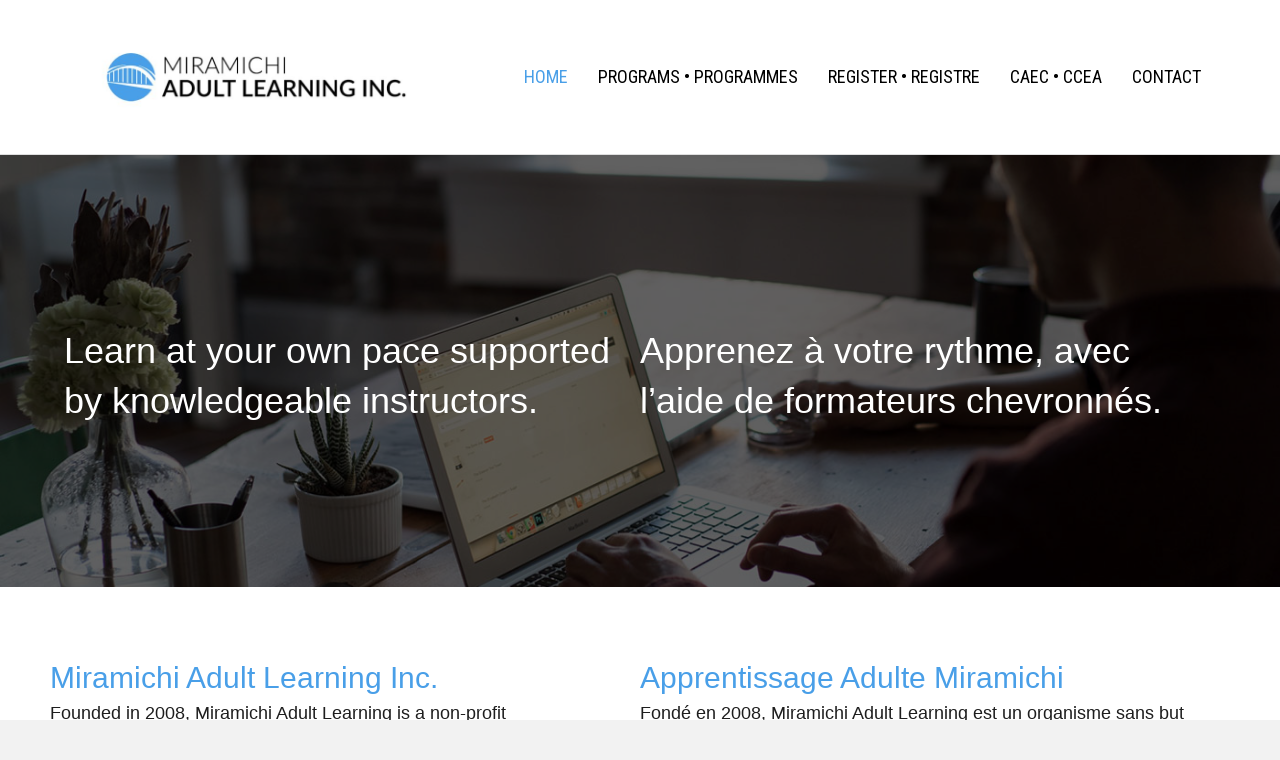

--- FILE ---
content_type: text/html; charset=UTF-8
request_url: https://miramichiadultlearning.com/paged-2/4/?lang=fr
body_size: 53709
content:
<!DOCTYPE html>
<html lang="en-CA">
<head>
<meta charset="UTF-8" />
<meta name='viewport' content='width=device-width, initial-scale=1.0' />
<meta http-equiv='X-UA-Compatible' content='IE=edge' />
<link rel="profile" href="https://gmpg.org/xfn/11" />
<title>Miramichi Adult Learning</title>
<meta name='robots' content='max-image-preview:large' />
<link rel='dns-prefetch' href='//fonts.googleapis.com' />
<link href='https://fonts.gstatic.com' crossorigin rel='preconnect' />
<link rel="alternate" type="application/rss+xml" title="Miramichi Adult Learning &raquo; Feed" href="https://miramichiadultlearning.com/feed/" />
<link rel="alternate" type="application/rss+xml" title="Miramichi Adult Learning &raquo; Comments Feed" href="https://miramichiadultlearning.com/comments/feed/" />
<link rel="alternate" title="oEmbed (JSON)" type="application/json+oembed" href="https://miramichiadultlearning.com/wp-json/oembed/1.0/embed?url=https%3A%2F%2Fmiramichiadultlearning.com%2F" />
<link rel="alternate" title="oEmbed (XML)" type="text/xml+oembed" href="https://miramichiadultlearning.com/wp-json/oembed/1.0/embed?url=https%3A%2F%2Fmiramichiadultlearning.com%2F&#038;format=xml" />
<link rel="preload" href="https://miramichiadultlearning.com/wp-content/plugins/bb-plugin/fonts/fontawesome/5.15.4/webfonts/fa-solid-900.woff2" as="font" type="font/woff2" crossorigin="anonymous">
<link rel="preload" href="https://miramichiadultlearning.com/wp-content/plugins/bb-plugin/fonts/fontawesome/5.15.4/webfonts/fa-regular-400.woff2" as="font" type="font/woff2" crossorigin="anonymous">
<link rel="preload" href="https://miramichiadultlearning.com/wp-content/plugins/bb-plugin/fonts/fontawesome/5.15.4/webfonts/fa-brands-400.woff2" as="font" type="font/woff2" crossorigin="anonymous">
<style id='wp-img-auto-sizes-contain-inline-css'>
img:is([sizes=auto i],[sizes^="auto," i]){contain-intrinsic-size:3000px 1500px}
/*# sourceURL=wp-img-auto-sizes-contain-inline-css */
</style>
<style id='wp-emoji-styles-inline-css'>

	img.wp-smiley, img.emoji {
		display: inline !important;
		border: none !important;
		box-shadow: none !important;
		height: 1em !important;
		width: 1em !important;
		margin: 0 0.07em !important;
		vertical-align: -0.1em !important;
		background: none !important;
		padding: 0 !important;
	}
/*# sourceURL=wp-emoji-styles-inline-css */
</style>
<style id='wp-block-library-inline-css'>
:root{--wp-block-synced-color:#7a00df;--wp-block-synced-color--rgb:122,0,223;--wp-bound-block-color:var(--wp-block-synced-color);--wp-editor-canvas-background:#ddd;--wp-admin-theme-color:#007cba;--wp-admin-theme-color--rgb:0,124,186;--wp-admin-theme-color-darker-10:#006ba1;--wp-admin-theme-color-darker-10--rgb:0,107,160.5;--wp-admin-theme-color-darker-20:#005a87;--wp-admin-theme-color-darker-20--rgb:0,90,135;--wp-admin-border-width-focus:2px}@media (min-resolution:192dpi){:root{--wp-admin-border-width-focus:1.5px}}.wp-element-button{cursor:pointer}:root .has-very-light-gray-background-color{background-color:#eee}:root .has-very-dark-gray-background-color{background-color:#313131}:root .has-very-light-gray-color{color:#eee}:root .has-very-dark-gray-color{color:#313131}:root .has-vivid-green-cyan-to-vivid-cyan-blue-gradient-background{background:linear-gradient(135deg,#00d084,#0693e3)}:root .has-purple-crush-gradient-background{background:linear-gradient(135deg,#34e2e4,#4721fb 50%,#ab1dfe)}:root .has-hazy-dawn-gradient-background{background:linear-gradient(135deg,#faaca8,#dad0ec)}:root .has-subdued-olive-gradient-background{background:linear-gradient(135deg,#fafae1,#67a671)}:root .has-atomic-cream-gradient-background{background:linear-gradient(135deg,#fdd79a,#004a59)}:root .has-nightshade-gradient-background{background:linear-gradient(135deg,#330968,#31cdcf)}:root .has-midnight-gradient-background{background:linear-gradient(135deg,#020381,#2874fc)}:root{--wp--preset--font-size--normal:16px;--wp--preset--font-size--huge:42px}.has-regular-font-size{font-size:1em}.has-larger-font-size{font-size:2.625em}.has-normal-font-size{font-size:var(--wp--preset--font-size--normal)}.has-huge-font-size{font-size:var(--wp--preset--font-size--huge)}.has-text-align-center{text-align:center}.has-text-align-left{text-align:left}.has-text-align-right{text-align:right}.has-fit-text{white-space:nowrap!important}#end-resizable-editor-section{display:none}.aligncenter{clear:both}.items-justified-left{justify-content:flex-start}.items-justified-center{justify-content:center}.items-justified-right{justify-content:flex-end}.items-justified-space-between{justify-content:space-between}.screen-reader-text{border:0;clip-path:inset(50%);height:1px;margin:-1px;overflow:hidden;padding:0;position:absolute;width:1px;word-wrap:normal!important}.screen-reader-text:focus{background-color:#ddd;clip-path:none;color:#444;display:block;font-size:1em;height:auto;left:5px;line-height:normal;padding:15px 23px 14px;text-decoration:none;top:5px;width:auto;z-index:100000}html :where(.has-border-color){border-style:solid}html :where([style*=border-top-color]){border-top-style:solid}html :where([style*=border-right-color]){border-right-style:solid}html :where([style*=border-bottom-color]){border-bottom-style:solid}html :where([style*=border-left-color]){border-left-style:solid}html :where([style*=border-width]){border-style:solid}html :where([style*=border-top-width]){border-top-style:solid}html :where([style*=border-right-width]){border-right-style:solid}html :where([style*=border-bottom-width]){border-bottom-style:solid}html :where([style*=border-left-width]){border-left-style:solid}html :where(img[class*=wp-image-]){height:auto;max-width:100%}:where(figure){margin:0 0 1em}html :where(.is-position-sticky){--wp-admin--admin-bar--position-offset:var(--wp-admin--admin-bar--height,0px)}@media screen and (max-width:600px){html :where(.is-position-sticky){--wp-admin--admin-bar--position-offset:0px}}

/*# sourceURL=wp-block-library-inline-css */
</style><style id='global-styles-inline-css'>
:root{--wp--preset--aspect-ratio--square: 1;--wp--preset--aspect-ratio--4-3: 4/3;--wp--preset--aspect-ratio--3-4: 3/4;--wp--preset--aspect-ratio--3-2: 3/2;--wp--preset--aspect-ratio--2-3: 2/3;--wp--preset--aspect-ratio--16-9: 16/9;--wp--preset--aspect-ratio--9-16: 9/16;--wp--preset--color--black: #000000;--wp--preset--color--cyan-bluish-gray: #abb8c3;--wp--preset--color--white: #ffffff;--wp--preset--color--pale-pink: #f78da7;--wp--preset--color--vivid-red: #cf2e2e;--wp--preset--color--luminous-vivid-orange: #ff6900;--wp--preset--color--luminous-vivid-amber: #fcb900;--wp--preset--color--light-green-cyan: #7bdcb5;--wp--preset--color--vivid-green-cyan: #00d084;--wp--preset--color--pale-cyan-blue: #8ed1fc;--wp--preset--color--vivid-cyan-blue: #0693e3;--wp--preset--color--vivid-purple: #9b51e0;--wp--preset--color--fl-heading-text: #333333;--wp--preset--color--fl-body-bg: #f2f2f2;--wp--preset--color--fl-body-text: #1e1e1e;--wp--preset--color--fl-accent: #2b7bb9;--wp--preset--color--fl-accent-hover: #2b7bb9;--wp--preset--color--fl-topbar-bg: #ffffff;--wp--preset--color--fl-topbar-text: #000000;--wp--preset--color--fl-topbar-link: #2b7bb9;--wp--preset--color--fl-topbar-hover: #2b7bb9;--wp--preset--color--fl-header-bg: #ffffff;--wp--preset--color--fl-header-text: #000000;--wp--preset--color--fl-header-link: #000000;--wp--preset--color--fl-header-hover: #499fe8;--wp--preset--color--fl-nav-bg: #ffffff;--wp--preset--color--fl-nav-link: #000000;--wp--preset--color--fl-nav-hover: #2b7bb9;--wp--preset--color--fl-content-bg: #ffffff;--wp--preset--color--fl-footer-widgets-bg: #ffffff;--wp--preset--color--fl-footer-widgets-text: #000000;--wp--preset--color--fl-footer-widgets-link: #2b7bb9;--wp--preset--color--fl-footer-widgets-hover: #2b7bb9;--wp--preset--color--fl-footer-bg: #ffffff;--wp--preset--color--fl-footer-text: #000000;--wp--preset--color--fl-footer-link: #2b7bb9;--wp--preset--color--fl-footer-hover: #2b7bb9;--wp--preset--gradient--vivid-cyan-blue-to-vivid-purple: linear-gradient(135deg,rgb(6,147,227) 0%,rgb(155,81,224) 100%);--wp--preset--gradient--light-green-cyan-to-vivid-green-cyan: linear-gradient(135deg,rgb(122,220,180) 0%,rgb(0,208,130) 100%);--wp--preset--gradient--luminous-vivid-amber-to-luminous-vivid-orange: linear-gradient(135deg,rgb(252,185,0) 0%,rgb(255,105,0) 100%);--wp--preset--gradient--luminous-vivid-orange-to-vivid-red: linear-gradient(135deg,rgb(255,105,0) 0%,rgb(207,46,46) 100%);--wp--preset--gradient--very-light-gray-to-cyan-bluish-gray: linear-gradient(135deg,rgb(238,238,238) 0%,rgb(169,184,195) 100%);--wp--preset--gradient--cool-to-warm-spectrum: linear-gradient(135deg,rgb(74,234,220) 0%,rgb(151,120,209) 20%,rgb(207,42,186) 40%,rgb(238,44,130) 60%,rgb(251,105,98) 80%,rgb(254,248,76) 100%);--wp--preset--gradient--blush-light-purple: linear-gradient(135deg,rgb(255,206,236) 0%,rgb(152,150,240) 100%);--wp--preset--gradient--blush-bordeaux: linear-gradient(135deg,rgb(254,205,165) 0%,rgb(254,45,45) 50%,rgb(107,0,62) 100%);--wp--preset--gradient--luminous-dusk: linear-gradient(135deg,rgb(255,203,112) 0%,rgb(199,81,192) 50%,rgb(65,88,208) 100%);--wp--preset--gradient--pale-ocean: linear-gradient(135deg,rgb(255,245,203) 0%,rgb(182,227,212) 50%,rgb(51,167,181) 100%);--wp--preset--gradient--electric-grass: linear-gradient(135deg,rgb(202,248,128) 0%,rgb(113,206,126) 100%);--wp--preset--gradient--midnight: linear-gradient(135deg,rgb(2,3,129) 0%,rgb(40,116,252) 100%);--wp--preset--font-size--small: 13px;--wp--preset--font-size--medium: 20px;--wp--preset--font-size--large: 36px;--wp--preset--font-size--x-large: 42px;--wp--preset--spacing--20: 0.44rem;--wp--preset--spacing--30: 0.67rem;--wp--preset--spacing--40: 1rem;--wp--preset--spacing--50: 1.5rem;--wp--preset--spacing--60: 2.25rem;--wp--preset--spacing--70: 3.38rem;--wp--preset--spacing--80: 5.06rem;--wp--preset--shadow--natural: 6px 6px 9px rgba(0, 0, 0, 0.2);--wp--preset--shadow--deep: 12px 12px 50px rgba(0, 0, 0, 0.4);--wp--preset--shadow--sharp: 6px 6px 0px rgba(0, 0, 0, 0.2);--wp--preset--shadow--outlined: 6px 6px 0px -3px rgb(255, 255, 255), 6px 6px rgb(0, 0, 0);--wp--preset--shadow--crisp: 6px 6px 0px rgb(0, 0, 0);}:where(.is-layout-flex){gap: 0.5em;}:where(.is-layout-grid){gap: 0.5em;}body .is-layout-flex{display: flex;}.is-layout-flex{flex-wrap: wrap;align-items: center;}.is-layout-flex > :is(*, div){margin: 0;}body .is-layout-grid{display: grid;}.is-layout-grid > :is(*, div){margin: 0;}:where(.wp-block-columns.is-layout-flex){gap: 2em;}:where(.wp-block-columns.is-layout-grid){gap: 2em;}:where(.wp-block-post-template.is-layout-flex){gap: 1.25em;}:where(.wp-block-post-template.is-layout-grid){gap: 1.25em;}.has-black-color{color: var(--wp--preset--color--black) !important;}.has-cyan-bluish-gray-color{color: var(--wp--preset--color--cyan-bluish-gray) !important;}.has-white-color{color: var(--wp--preset--color--white) !important;}.has-pale-pink-color{color: var(--wp--preset--color--pale-pink) !important;}.has-vivid-red-color{color: var(--wp--preset--color--vivid-red) !important;}.has-luminous-vivid-orange-color{color: var(--wp--preset--color--luminous-vivid-orange) !important;}.has-luminous-vivid-amber-color{color: var(--wp--preset--color--luminous-vivid-amber) !important;}.has-light-green-cyan-color{color: var(--wp--preset--color--light-green-cyan) !important;}.has-vivid-green-cyan-color{color: var(--wp--preset--color--vivid-green-cyan) !important;}.has-pale-cyan-blue-color{color: var(--wp--preset--color--pale-cyan-blue) !important;}.has-vivid-cyan-blue-color{color: var(--wp--preset--color--vivid-cyan-blue) !important;}.has-vivid-purple-color{color: var(--wp--preset--color--vivid-purple) !important;}.has-black-background-color{background-color: var(--wp--preset--color--black) !important;}.has-cyan-bluish-gray-background-color{background-color: var(--wp--preset--color--cyan-bluish-gray) !important;}.has-white-background-color{background-color: var(--wp--preset--color--white) !important;}.has-pale-pink-background-color{background-color: var(--wp--preset--color--pale-pink) !important;}.has-vivid-red-background-color{background-color: var(--wp--preset--color--vivid-red) !important;}.has-luminous-vivid-orange-background-color{background-color: var(--wp--preset--color--luminous-vivid-orange) !important;}.has-luminous-vivid-amber-background-color{background-color: var(--wp--preset--color--luminous-vivid-amber) !important;}.has-light-green-cyan-background-color{background-color: var(--wp--preset--color--light-green-cyan) !important;}.has-vivid-green-cyan-background-color{background-color: var(--wp--preset--color--vivid-green-cyan) !important;}.has-pale-cyan-blue-background-color{background-color: var(--wp--preset--color--pale-cyan-blue) !important;}.has-vivid-cyan-blue-background-color{background-color: var(--wp--preset--color--vivid-cyan-blue) !important;}.has-vivid-purple-background-color{background-color: var(--wp--preset--color--vivid-purple) !important;}.has-black-border-color{border-color: var(--wp--preset--color--black) !important;}.has-cyan-bluish-gray-border-color{border-color: var(--wp--preset--color--cyan-bluish-gray) !important;}.has-white-border-color{border-color: var(--wp--preset--color--white) !important;}.has-pale-pink-border-color{border-color: var(--wp--preset--color--pale-pink) !important;}.has-vivid-red-border-color{border-color: var(--wp--preset--color--vivid-red) !important;}.has-luminous-vivid-orange-border-color{border-color: var(--wp--preset--color--luminous-vivid-orange) !important;}.has-luminous-vivid-amber-border-color{border-color: var(--wp--preset--color--luminous-vivid-amber) !important;}.has-light-green-cyan-border-color{border-color: var(--wp--preset--color--light-green-cyan) !important;}.has-vivid-green-cyan-border-color{border-color: var(--wp--preset--color--vivid-green-cyan) !important;}.has-pale-cyan-blue-border-color{border-color: var(--wp--preset--color--pale-cyan-blue) !important;}.has-vivid-cyan-blue-border-color{border-color: var(--wp--preset--color--vivid-cyan-blue) !important;}.has-vivid-purple-border-color{border-color: var(--wp--preset--color--vivid-purple) !important;}.has-vivid-cyan-blue-to-vivid-purple-gradient-background{background: var(--wp--preset--gradient--vivid-cyan-blue-to-vivid-purple) !important;}.has-light-green-cyan-to-vivid-green-cyan-gradient-background{background: var(--wp--preset--gradient--light-green-cyan-to-vivid-green-cyan) !important;}.has-luminous-vivid-amber-to-luminous-vivid-orange-gradient-background{background: var(--wp--preset--gradient--luminous-vivid-amber-to-luminous-vivid-orange) !important;}.has-luminous-vivid-orange-to-vivid-red-gradient-background{background: var(--wp--preset--gradient--luminous-vivid-orange-to-vivid-red) !important;}.has-very-light-gray-to-cyan-bluish-gray-gradient-background{background: var(--wp--preset--gradient--very-light-gray-to-cyan-bluish-gray) !important;}.has-cool-to-warm-spectrum-gradient-background{background: var(--wp--preset--gradient--cool-to-warm-spectrum) !important;}.has-blush-light-purple-gradient-background{background: var(--wp--preset--gradient--blush-light-purple) !important;}.has-blush-bordeaux-gradient-background{background: var(--wp--preset--gradient--blush-bordeaux) !important;}.has-luminous-dusk-gradient-background{background: var(--wp--preset--gradient--luminous-dusk) !important;}.has-pale-ocean-gradient-background{background: var(--wp--preset--gradient--pale-ocean) !important;}.has-electric-grass-gradient-background{background: var(--wp--preset--gradient--electric-grass) !important;}.has-midnight-gradient-background{background: var(--wp--preset--gradient--midnight) !important;}.has-small-font-size{font-size: var(--wp--preset--font-size--small) !important;}.has-medium-font-size{font-size: var(--wp--preset--font-size--medium) !important;}.has-large-font-size{font-size: var(--wp--preset--font-size--large) !important;}.has-x-large-font-size{font-size: var(--wp--preset--font-size--x-large) !important;}
/*# sourceURL=global-styles-inline-css */
</style>

<style id='classic-theme-styles-inline-css'>
/*! This file is auto-generated */
.wp-block-button__link{color:#fff;background-color:#32373c;border-radius:9999px;box-shadow:none;text-decoration:none;padding:calc(.667em + 2px) calc(1.333em + 2px);font-size:1.125em}.wp-block-file__button{background:#32373c;color:#fff;text-decoration:none}
/*# sourceURL=/wp-includes/css/classic-themes.min.css */
</style>
<link rel='stylesheet' id='font-awesome-5-css' href='https://miramichiadultlearning.com/wp-content/plugins/bb-plugin/fonts/fontawesome/5.15.4/css/all.min.css?ver=2.10.0.5' media='all' />
<link rel='stylesheet' id='fl-builder-layout-18-css' href='https://miramichiadultlearning.com/wp-content/uploads/bb-plugin/cache/18-layout.css?ver=3f175bf11e070f4c115b2d62a525e85f' media='all' />
<link rel='stylesheet' id='fl-builder-layout-bundle-dde3e8b6fe679873a7ece7ccc94b7958-css' href='https://miramichiadultlearning.com/wp-content/uploads/bb-plugin/cache/dde3e8b6fe679873a7ece7ccc94b7958-layout-bundle.css?ver=2.10.0.5-1.5.2.1-20251125200437' media='all' />
<link rel='stylesheet' id='jquery-magnificpopup-css' href='https://miramichiadultlearning.com/wp-content/plugins/bb-plugin/css/jquery.magnificpopup.min.css?ver=2.10.0.5' media='all' />
<link rel='stylesheet' id='base-css' href='https://miramichiadultlearning.com/wp-content/themes/bb-theme/css/base.min.css?ver=1.7.19.1' media='all' />
<link rel='stylesheet' id='fl-automator-skin-css' href='https://miramichiadultlearning.com/wp-content/uploads/bb-theme/skin-69329e07a7b37.css?ver=1.7.19.1' media='all' />
<link rel='stylesheet' id='pp-animate-css' href='https://miramichiadultlearning.com/wp-content/plugins/bbpowerpack/assets/css/animate.min.css?ver=3.5.1' media='all' />
<link rel='stylesheet' id='fl-builder-google-fonts-0de9ae19d84bfee26b8975c4055c8f2e-css' href='//fonts.googleapis.com/css?family=Roboto+Condensed%3A400&#038;ver=6.9' media='all' />
<script src="https://miramichiadultlearning.com/wp-includes/js/jquery/jquery.min.js?ver=3.7.1" id="jquery-core-js"></script>
<script src="https://miramichiadultlearning.com/wp-includes/js/jquery/jquery-migrate.min.js?ver=3.4.1" id="jquery-migrate-js"></script>
<link rel="https://api.w.org/" href="https://miramichiadultlearning.com/wp-json/" /><link rel="alternate" title="JSON" type="application/json" href="https://miramichiadultlearning.com/wp-json/wp/v2/pages/18" /><link rel="EditURI" type="application/rsd+xml" title="RSD" href="https://miramichiadultlearning.com/xmlrpc.php?rsd" />
<meta name="generator" content="WordPress 6.9" />
<link rel="canonical" href="https://miramichiadultlearning.com/" />
<link rel='shortlink' href='https://miramichiadultlearning.com/' />
		<script>
			var bb_powerpack = {
				version: '2.40.6',
				getAjaxUrl: function() { return atob( 'aHR0cHM6Ly9taXJhbWljaGlhZHVsdGxlYXJuaW5nLmNvbS93cC1hZG1pbi9hZG1pbi1hamF4LnBocA==' ); },
				callback: function() {},
				mapMarkerData: {},
				post_id: '18',
				search_term: '',
				current_page: 'https://miramichiadultlearning.com/paged-2/4/?lang=fr',
				conditionals: {
					is_front_page: true,
					is_home: false,
					is_archive: false,
					current_post_type: '',
					is_tax: false,
										is_author: false,
					current_author: false,
					is_search: false,
									}
			};
		</script>
				<style id="wp-custom-css">
			#fl-post-18 > div > div > div.fl-row.fl-row-full-width.fl-row-bg-color.fl-node-ckzrwbhtj8v5.fl-row-default-height.fl-row-align-center > div > div > div > div > div > div > div > div > div.fl-module.fl-module-tabs.fl-node-z6as73mxuoc8 > div > div > div.fl-tabs-labels.fl-clearfix, #fl-post-18 > div > div > div.fl-row.fl-row-full-width.fl-row-bg-color.fl-node-ckzrwbhtj8v5.fl-row-default-height.fl-row-align-center > div > div > div > div > div > div > div > div > div.fl-module.fl-module-tabs.fl-node-ixdsk16ytaw0 > div > div > div.fl-tabs-labels.fl-clearfix{
	background-color: #f2f2f2;
}

label.gform-field-label {
	font-weight: 400 !important;
}		</style>
		</head>
<body class="home wp-singular page-template-default page page-id-18 wp-theme-bb-theme fl-builder fl-builder-2-10-0-5 fl-themer-1-5-2-1-20251125200437 fl-theme-1-7-19-1 fl-no-js fl-theme-builder-footer fl-theme-builder-footer-footer fl-framework-base fl-preset-default fl-full-width fl-scroll-to-top" itemscope="itemscope" itemtype="https://schema.org/WebPage">
<a aria-label="Skip to content" class="fl-screen-reader-text" href="#fl-main-content">Skip to content</a><div class="fl-page">
	<header class="fl-page-header fl-page-header-fixed fl-page-nav-right fl-page-nav-toggle-icon fl-page-nav-toggle-visible-mobile"  role="banner">
	<div class="fl-page-header-wrap">
		<div class="fl-page-header-container container">
			<div class="fl-page-header-row row">
				<div class="col-sm-12 col-md-3 fl-page-logo-wrap">
					<div class="fl-page-header-logo">
						<a href="https://miramichiadultlearning.com/"><img class="fl-logo-img" loading="false" data-no-lazy="1"   itemscope itemtype="https://schema.org/ImageObject" src="https://miramichiadultlearning.com/wp-content/uploads/2025/03/logo.jpg" data-retina="" title="" width="768" data-width="768" height="196" data-height="196" alt="Miramichi Adult Learning" /><meta itemprop="name" content="Miramichi Adult Learning" /></a>
					</div>
				</div>
				<div class="col-sm-12 col-md-9 fl-page-fixed-nav-wrap">
					<div class="fl-page-nav-wrap">
						<nav class="fl-page-nav fl-nav navbar navbar-default navbar-expand-md" aria-label="Header Menu" role="navigation">
							<button type="button" class="navbar-toggle navbar-toggler" data-toggle="collapse" data-target=".fl-page-nav-collapse">
								<span><i class="fas fa-bars" aria-hidden="true"></i><span class="sr-only">Menu</span></span>
							</button>
							<div class="fl-page-nav-collapse collapse navbar-collapse">
								<ul id="menu-main-menu" class="nav navbar-nav navbar-right menu fl-theme-menu"><li id="menu-item-27" class="menu-item menu-item-type-post_type menu-item-object-page menu-item-home current-menu-item page_item page-item-18 current_page_item menu-item-27 nav-item"><a href="https://miramichiadultlearning.com/" aria-current="page" class="nav-link">Home</a></li>
<li id="menu-item-30" class="menu-item menu-item-type-post_type menu-item-object-page menu-item-30 nav-item"><a href="https://miramichiadultlearning.com/our-programs/" class="nav-link">Programs • Programmes</a></li>
<li id="menu-item-29" class="menu-item menu-item-type-post_type menu-item-object-page menu-item-29 nav-item"><a href="https://miramichiadultlearning.com/register/" class="nav-link">Register • Registre</a></li>
<li id="menu-item-28" class="menu-item menu-item-type-post_type menu-item-object-page menu-item-28 nav-item"><a href="https://miramichiadultlearning.com/canadian-adult-education-credential/" class="nav-link">CAEC • CCEA</a></li>
<li id="menu-item-31" class="menu-item menu-item-type-custom menu-item-object-custom menu-item-31 nav-item"><a href="#contact" class="nav-link">Contact</a></li>
</ul>							</div>
						</nav>
					</div>
				</div>
			</div>
		</div>
	</div>
</header><!-- .fl-page-header-fixed -->
<header class="fl-page-header fl-page-header-primary fl-page-nav-right fl-page-nav-toggle-icon fl-page-nav-toggle-visible-mobile" itemscope="itemscope" itemtype="https://schema.org/WPHeader"  role="banner">
	<div class="fl-page-header-wrap">
		<div class="fl-page-header-container container">
			<div class="fl-page-header-row row">
				<div class="col-sm-12 col-md-4 fl-page-header-logo-col">
					<div class="fl-page-header-logo" itemscope="itemscope" itemtype="https://schema.org/Organization">
						<a href="https://miramichiadultlearning.com/" itemprop="url"><img class="fl-logo-img" loading="false" data-no-lazy="1"   itemscope itemtype="https://schema.org/ImageObject" src="https://miramichiadultlearning.com/wp-content/uploads/2025/03/logo.jpg" data-retina="" title="" width="768" data-width="768" height="196" data-height="196" alt="Miramichi Adult Learning" /><meta itemprop="name" content="Miramichi Adult Learning" /></a>
											</div>
				</div>
				<div class="col-sm-12 col-md-8 fl-page-nav-col">
					<div class="fl-page-nav-wrap">
						<nav class="fl-page-nav fl-nav navbar navbar-default navbar-expand-md" aria-label="Header Menu" itemscope="itemscope" itemtype="https://schema.org/SiteNavigationElement" role="navigation">
							<button type="button" class="navbar-toggle navbar-toggler" data-toggle="collapse" data-target=".fl-page-nav-collapse">
								<span><i class="fas fa-bars" aria-hidden="true"></i><span class="sr-only">Menu</span></span>
							</button>
							<div class="fl-page-nav-collapse collapse navbar-collapse">
								<ul id="menu-main-menu-1" class="nav navbar-nav navbar-right menu fl-theme-menu"><li class="menu-item menu-item-type-post_type menu-item-object-page menu-item-home current-menu-item page_item page-item-18 current_page_item menu-item-27 nav-item"><a href="https://miramichiadultlearning.com/" aria-current="page" class="nav-link">Home</a></li>
<li class="menu-item menu-item-type-post_type menu-item-object-page menu-item-30 nav-item"><a href="https://miramichiadultlearning.com/our-programs/" class="nav-link">Programs • Programmes</a></li>
<li class="menu-item menu-item-type-post_type menu-item-object-page menu-item-29 nav-item"><a href="https://miramichiadultlearning.com/register/" class="nav-link">Register • Registre</a></li>
<li class="menu-item menu-item-type-post_type menu-item-object-page menu-item-28 nav-item"><a href="https://miramichiadultlearning.com/canadian-adult-education-credential/" class="nav-link">CAEC • CCEA</a></li>
<li class="menu-item menu-item-type-custom menu-item-object-custom menu-item-31 nav-item"><a href="#contact" class="nav-link">Contact</a></li>
</ul>							</div>
						</nav>
					</div>
				</div>
			</div>
		</div>
	</div>
</header><!-- .fl-page-header -->
	<div id="fl-main-content" class="fl-page-content" itemprop="mainContentOfPage" role="main">

		
<div class="fl-content-full container">
	<div class="row">
		<div class="fl-content col-md-12">
			<article class="fl-post post-18 page type-page status-publish hentry" id="fl-post-18" itemscope="itemscope" itemtype="https://schema.org/CreativeWork">

			<div class="fl-post-content clearfix" itemprop="text">
		<div class="fl-builder-content fl-builder-content-18 fl-builder-content-primary fl-builder-global-templates-locked" data-post-id="18"><div class="fl-row fl-row-full-width fl-row-bg-photo fl-node-a681b5emqtvu fl-row-custom-height fl-row-align-center fl-row-bg-overlay top-hero" data-node="a681b5emqtvu">
	<div class="fl-row-content-wrap">
						<div class="fl-row-content fl-row-fixed-width fl-node-content">
		
<div class="fl-col-group fl-node-n3icuzapq190 fl-col-group-equal-height fl-col-group-align-center fl-col-group-custom-width" data-node="n3icuzapq190">
			<div class="fl-col fl-node-qceu0a62ktlj fl-col-bg-color fl-col-small-custom-width fl-col-has-cols" data-node="qceu0a62ktlj">
	<div class="fl-col-content fl-node-content">
<div class="fl-col-group fl-node-wehscrny351j fl-col-group-nested" data-node="wehscrny351j">
			<div class="fl-col fl-node-lhu9srpzm7kc fl-col-bg-color fl-col-small" data-node="lhu9srpzm7kc">
	<div class="fl-col-content fl-node-content"><h1  class="fl-module fl-module-heading fl-heading fl-heading-text fl-node-a4or1xf3hk0e" data-node="a4or1xf3hk0e">
			Learn at your own pace supported by knowledgeable instructors.	</h1>
</div>
</div>
			<div class="fl-col fl-node-9pvn2w10m4qh fl-col-bg-color fl-col-small" data-node="9pvn2w10m4qh">
	<div class="fl-col-content fl-node-content"><h1  class="fl-module fl-module-heading fl-heading fl-heading-text fl-node-utl1m04zwj39" data-node="utl1m04zwj39">
			Apprenez à votre rythme, avec l’aide de formateurs chevronnés.	</h1>
</div>
</div>
	</div>
</div>
</div>
	</div>
		</div>
	</div>
</div>
<div class="fl-row fl-row-full-width fl-row-bg-color fl-node-5nhvrx9fboe6 fl-row-default-height fl-row-align-center" data-node="5nhvrx9fboe6">
	<div class="fl-row-content-wrap">
						<div class="fl-row-content fl-row-fixed-width fl-node-content">
		
<div class="fl-col-group fl-node-7h1ob2izgusx fl-col-group-equal-height fl-col-group-align-center fl-col-group-custom-width" data-node="7h1ob2izgusx">
			<div class="fl-col fl-node-c1rslk7m9nh2 fl-col-bg-color fl-col-small fl-col-small-custom-width" data-node="c1rslk7m9nh2">
	<div class="fl-col-content fl-node-content"><h2  class="fl-module fl-module-heading fl-heading fl-heading-text fl-node-apjs0q1m8ftk" data-node="apjs0q1m8ftk">
			Miramichi Adult Learning Inc.	</h2>
<div  class="fl-module fl-module-rich-text fl-rich-text fl-node-gsdy84wf2ptz" data-node="gsdy84wf2ptz">
	<p>Founded in 2008, Miramichi Adult Learning is a non-profit organization funded by the New Brunswick Department of Post-Secondary Education, Training and Labor.</p>
<p>Our organization covers a vast territory within Northumberland County and parts of Kent County.  Namely the areas of Boiestown, Blackville, Sunny Corner, Red Bank, Newcastle, Chatham, Natoaganeg, Esgenoopetitj, Baie-Sainte-Anne, Rogersville and Elsipogtog, Bouctouche, and Richibucto.</p>
<p>Our main goal is to promote the importance of education and provide services that meet the needs of our learners.</p>
</div>
</div>
</div>
			<div class="fl-col fl-node-g9ztiwsuj2qp fl-col-bg-color fl-col-small fl-col-small-custom-width" data-node="g9ztiwsuj2qp">
	<div class="fl-col-content fl-node-content"><h2  class="fl-module fl-module-heading fl-heading fl-heading-text fl-node-o2upt7lkgzjv" data-node="o2upt7lkgzjv">
			Apprentissage Adulte Miramichi	</h2>
<div  class="fl-module fl-module-rich-text fl-rich-text fl-node-gfs3l6a7typj" data-node="gfs3l6a7typj">
	<p>Fondé en 2008, Miramichi Adult Learning est un organisme sans but lucratif financé par le ministère de l’Éducation postsecondaire, de la Formation et du Travail du Nouveau-Brunswick.</p>
<p>Notre organisme couvre un vaste territoire dans le comté du Northumberland et certaines parties du comté du Kent.  Nous desservons les régions suivantes : Boiestown, Blackville, Sunny Corner, Red Bank, Newcastle, Chatham, Natoaganeg, Esgenoopetitj, Baie-Sainte-Anne, Rogersville and Elsipogtog, Bouctouche et Richibucto.</p>
<p>Notre but est de promouvoir l’importance de l’éducation et d’offrir des services qui répondent aux besoins de nos apprenants.</p>
</div>
</div>
</div>
	</div>
		</div>
	</div>
</div>
<div class="fl-row fl-row-full-width fl-row-bg-photo fl-node-rjq02u1exb9y fl-row-default-height fl-row-align-center fl-row-bg-overlay top-hero" data-node="rjq02u1exb9y">
	<div class="fl-row-content-wrap">
						<div class="fl-row-content fl-row-fixed-width fl-node-content">
		
<div class="fl-col-group fl-node-2qbai6h5prdt fl-col-group-equal-height fl-col-group-align-center fl-col-group-custom-width" data-node="2qbai6h5prdt">
			<div class="fl-col fl-node-cqmlex4d7ovs fl-col-bg-color fl-col-small-custom-width fl-col-has-cols" data-node="cqmlex4d7ovs">
	<div class="fl-col-content fl-node-content">
<div class="fl-col-group fl-node-ruyv4stichm2 fl-col-group-nested" data-node="ruyv4stichm2">
			<div class="fl-col fl-node-djsg6freo5h7 fl-col-bg-color fl-col-small" data-node="djsg6freo5h7">
	<div class="fl-col-content fl-node-content"><h2  class="fl-module fl-module-heading fl-heading fl-heading-text fl-node-po40warlq95h" data-node="po40warlq95h">
			Our Programs	</h2>
<div  class="fl-module fl-module-rich-text fl-rich-text fl-node-bivax6n41wlt" data-node="bivax6n41wlt">
	<p>Miramichi Adult Learning offers CAEC-GED program and Digital Literacy computer learning program.<br />
Our focus is to be flexible to accommodate the learner by adapting the programs to different situations and lifestyles.</p>
<p>Whether you are full-time, part-time, or unemployed and would like to improve your knowledge, we are here to assist.</p>
</div>
<div  class="fl-module fl-module-button fl-button-wrap fl-button-width-auto fl-button-left fl-node-obkcrn9zmdy6" data-node="obkcrn9zmdy6">
			<a href="https://miramichiadultlearning.com/our-programs/"  target="_self"  class="fl-button" >
							<span class="fl-button-text">Learn more</span>
					</a>
	</div>
</div>
</div>
			<div class="fl-col fl-node-8ij4up2oxb1a fl-col-bg-color fl-col-small" data-node="8ij4up2oxb1a">
	<div class="fl-col-content fl-node-content"><h2  class="fl-module fl-module-heading fl-heading fl-heading-text fl-node-0ztahovfi1w8" data-node="0ztahovfi1w8">
			Nos programmes	</h2>
<div  class="fl-module fl-module-rich-text fl-rich-text fl-node-fyq1r3nx2u6s" data-node="fyq1r3nx2u6s">
	<p>Miramichi Adult Learning offre un programme pour la formation générale et pour le certificat canadien d’éducation des adultes, de même qu’une formation sur les connaissances élémentaires en informatique.</p>
<p>Nous nous efforçons de faire preuve de souplesse pour aider l’apprenant en adaptant les programmes aux différentes circonstances et aux différents styles de vie.</p>
<p>Que vous travailliez à temps plein ou à temps partiel, ou que vous soyez à la recherche d’un emploi et désirez affûter vos connaissances, nous sommes là pour vous aider.</p>
</div>
<div  class="fl-module fl-module-button fl-button-wrap fl-button-width-auto fl-button-left fl-node-w741giyadux8" data-node="w741giyadux8">
			<a href="https://miramichiadultlearning.com/our-programs/"  target="_self"  class="fl-button" >
							<span class="fl-button-text">En savoir plus</span>
					</a>
	</div>
</div>
</div>
	</div>
</div>
</div>
	</div>
		</div>
	</div>
</div>
<div class="fl-row fl-row-full-width fl-row-bg-color fl-node-ckzrwbhtj8v5 fl-row-default-height fl-row-align-center" data-node="ckzrwbhtj8v5">
	<div class="fl-row-content-wrap">
						<div class="fl-row-content fl-row-fixed-width fl-node-content">
		
<div class="fl-col-group fl-node-o253y7u1cb8q" data-node="o253y7u1cb8q">
			<div class="fl-col fl-node-rnme8pwqtz6v fl-col-bg-color fl-col-has-cols" data-node="rnme8pwqtz6v">
	<div class="fl-col-content fl-node-content">
<div class="fl-col-group fl-node-ftloeyv74j3s fl-col-group-nested" data-node="ftloeyv74j3s">
			<div class="fl-col fl-node-t03q5291mfj7 fl-col-bg-color" data-node="t03q5291mfj7">
	<div class="fl-col-content fl-node-content"><h2  class="fl-module fl-module-heading fl-heading fl-heading-text fl-node-d419lkfe35wj" data-node="d419lkfe35wj">
			About Us • Qui sommes-nous?	</h2>
<div class="fl-module fl-module-tabs fl-node-z6as73mxuoc8" data-node="z6as73mxuoc8">
	<div class="fl-module-content fl-node-content">
		
<div class="fl-tabs fl-tabs-horizontal fl-clearfix">

	<div class="fl-tabs-labels fl-clearfix" role="tablist">
												<a role="button" tabindex="0" class="fl-tabs-label fl-tab-active" id="fl-tabs-z6as73mxuoc8-label-0" data-index="0" role="tab" aria-selected="true" aria-controls="fl-tabs-z6as73mxuoc8-panel-0">
				Mission				</a role=&quot;button&quot; tabindex=&quot;0&quot;>
																<a role="button" tabindex="0" class="fl-tabs-label" id="fl-tabs-z6as73mxuoc8-label-1" data-index="1" role="tab" aria-selected="false" aria-controls="fl-tabs-z6as73mxuoc8-panel-1">
				Vision				</a role=&quot;button&quot; tabindex=&quot;0&quot;>
																<a role="button" tabindex="0" class="fl-tabs-label" id="fl-tabs-z6as73mxuoc8-label-2" data-index="2" role="tab" aria-selected="false" aria-controls="fl-tabs-z6as73mxuoc8-panel-2">
				Values • Valeurs				</a role=&quot;button&quot; tabindex=&quot;0&quot;>
																<a role="button" tabindex="0" class="fl-tabs-label" id="fl-tabs-z6as73mxuoc8-label-3" data-index="3" role="tab" aria-selected="false" aria-controls="fl-tabs-z6as73mxuoc8-panel-3">
				Our Team • Notre équipe				</a role=&quot;button&quot; tabindex=&quot;0&quot;>
								
	</div>

	<div class="fl-tabs-panels fl-clearfix">
						<div class="fl-tabs-panel">
					<div role="button" tabindex="0" class="fl-tabs-label fl-tabs-panel-label fl-tab-active" data-index="0" role="tab" aria-selected="true" aria-controls="fl-tabs-z6as73mxuoc8-panel-0">
						<span>Mission</span>
						<i class="fas"></i>
					</div role=&quot;button&quot; tabindex=&quot;0&quot;>
					<div class="fl-tabs-panel-content fl-clearfix fl-tab-active" id="fl-tabs-z6as73mxuoc8-panel-0" data-index="0" role="tabpanel" aria-live="polite" aria-labelledby="fl-tabs-z6as73mxuoc8-label-0">
						<p>Our mission is to provide adult learners a variety of learning opportunities which will meet individual learner needs, as well as provide a supportive and rich learning environment for adult learners. Our programs are designed to prepare adult learners to achieve their educational, work-related or career goals, as well as personal needs.</p>
<hr />
<p>Notre mission est d’offrir aux apprenants adultes diverses options d’enseignement qui répondent à leurs besoins uniques, en plus de leur offrir un environnement d’apprentissage riche et stimulant. Nos programmes sont conçus pour aider les apprenants adultes à atteindre les objectifs qu’ils se sont fixés pour leur apprentissage, leur travail ou leur carrière et à satisfaire leurs besoins personnels.</p>
					</div>
				</div>
								<div class="fl-tabs-panel">
					<div role="button" tabindex="0" class="fl-tabs-label fl-tabs-panel-label" data-index="1" role="tab" aria-selected="false" aria-controls="fl-tabs-z6as73mxuoc8-panel-1">
						<span>Vision</span>
						<i class="fas fa-plus"></i>
					</div role=&quot;button&quot; tabindex=&quot;0&quot;>
					<div class="fl-tabs-panel-content fl-clearfix" id="fl-tabs-z6as73mxuoc8-panel-1" data-index="1" role="tabpanel" aria-live="polite" aria-labelledby="fl-tabs-z6as73mxuoc8-label-1" aria-hidden="true">
						<p>We want to be a leader in promoting the importance of adult education, and we want the broader community to be aware of this importance as well. Our main goal is to enhance the role of education in our communities and improve people's perceptions of adult education.</p>
<hr />
<p>Nous voulons donner l’exemple en promouvant l’importance de la formation aux adultes et nous souhaitons conscientiser la communauté dans son ensemble à cette cause. Notre principal objectif est d’accroître le rôle de l’éducation dans nos communautés et d’améliorer la perception que les gens ont de la formation aux adultes.</p>
					</div>
				</div>
								<div class="fl-tabs-panel">
					<div role="button" tabindex="0" class="fl-tabs-label fl-tabs-panel-label" data-index="2" role="tab" aria-selected="false" aria-controls="fl-tabs-z6as73mxuoc8-panel-2">
						<span>Values • Valeurs</span>
						<i class="fas fa-plus"></i>
					</div role=&quot;button&quot; tabindex=&quot;0&quot;>
					<div class="fl-tabs-panel-content fl-clearfix" id="fl-tabs-z6as73mxuoc8-panel-2" data-index="2" role="tabpanel" aria-live="polite" aria-labelledby="fl-tabs-z6as73mxuoc8-label-2" aria-hidden="true">
						<p><strong>Respect</strong><br />
Adult learners have a variety of needs and challenges that should be respected. We have to treat others like we would like to be treated. Remember… respect is one of our most fundamental values.</p>
<p><strong>Adult Learning</strong><br />
We are committed to adult learning. The learners should experience a positive learning environment with an approach conducive to their needs and expectations.</p>
<p><strong>Self Esteem</strong><br />
By providing a positive learning environment, our learners not only benefit from an increase in their literacy levels but also an increase in their self-esteem.</p>
<hr />
<p><strong>Respect</strong><br />
Les apprenants adultes ont des besoins et des défis différents, et nous devons respecter cette réalité. Nous devrions traiter les autres comme nous souhaitons être traités. N’oubliez pas : le respect est l’une de nos valeurs fondamentales.</p>
<p><strong>Apprentissage des adultes</strong><br />
Nous sommes dévoués à l’apprentissage des adultes. Les apprenants devraient profiter d’un environnement d’apprentissage positif, avec une approche qui répond à leurs besoins et à leurs attentes.</p>
<p><strong>Estime de soi</strong><br />
En créant un environnement d’apprentissage positif, nos apprenants peuvent non seulement enrichir leurs connaissances, mais aussi leur estime d’eux-mêmes.</p>
					</div>
				</div>
								<div class="fl-tabs-panel">
					<div role="button" tabindex="0" class="fl-tabs-label fl-tabs-panel-label" data-index="3" role="tab" aria-selected="false" aria-controls="fl-tabs-z6as73mxuoc8-panel-3">
						<span>Our Team • Notre équipe</span>
						<i class="fas fa-plus"></i>
					</div role=&quot;button&quot; tabindex=&quot;0&quot;>
					<div class="fl-tabs-panel-content fl-clearfix" id="fl-tabs-z6as73mxuoc8-panel-3" data-index="3" role="tabpanel" aria-live="polite" aria-labelledby="fl-tabs-z6as73mxuoc8-label-3" aria-hidden="true">
						<p>We are fortunate to be surrounded by a passionate, dynamic, qualified, and committed team that gives the best of itself and is primarily concerned with the success of its learners.</p>
<p><strong>Board of Directors</strong><br />
Lucie Chiasson, Chairperson<br />
Melanie Flanagan, Secretary<br />
John Stewart, Treasurer<br />
Krista Page, Human Resources<br />
Ray Arsenault, Director<br />
Jody Holmes, Director<br />
Elizabeth Price, Director<br />
Carol Stymiest, Director<br />
Jennifer Underhill, Director<br />
Cheryl Ward, Director<br />
Kevin Carr, Executive Director</p>
<p><strong>Consultant</strong><br />
Courtney Dignam<br />
Regional Adult Learning Consultant with Working New Brunswick</p>
<p>Phone: 1-506-626-3535 | Email: courtney.dignam@gnb.ca</p>
<hr />
<p>Nous avons la chance d’être entourés d’une équipe passionnée, dynamique, qualifiée et déterminée qui s’investit sans hésitation et se préoccupe avant tout de la réussite de ses apprenants.</p>
<p><strong>Conseil d’administration</strong><br />
Lucie Chiasson, présidente<br />
Melanie Flanagan, secrétaire<br />
John Stewart, trésorier<br />
Krista Page, ressources humaines<br />
Ray Arsenault, directeur<br />
Jody Holmes, directeur<br />
Elizabeth Price, directrice<br />
Carol Stymiest, directrice<br />
Jennifer Underhill, directrice<br />
Cheryl Ward, directrice<br />
Kevin Carr, directeur général</p>
<p><strong>Consultante</strong><br />
Courtney Dignam<br />
Consultante régionale pour l’apprentissage des adultes avec Travail Nouveau-Brunswick</p>
<p>Téléphone : 1 506 626-3535 | Courriel : courtney.dignam@gnb.ca</p>
					</div>
				</div>
					</div>

</div>
	</div>
</div>
</div>
</div>
	</div>
</div>
</div>
	</div>
		</div>
	</div>
</div>
</div>	</div><!-- .fl-post-content -->
	
</article>

<!-- .fl-post -->
		</div>
	</div>
</div>


	</div><!-- .fl-page-content -->
	<footer class="fl-builder-content fl-builder-content-54 fl-builder-global-templates-locked" data-post-id="54" data-type="footer" itemscope="itemscope" itemtype="http://schema.org/WPFooter"><div id="contact" class="fl-row fl-row-full-width fl-row-bg-color fl-node-gaz7o80u4wx1 fl-row-default-height fl-row-align-center" data-node="gaz7o80u4wx1">
	<div class="fl-row-content-wrap">
						<div class="fl-row-content fl-row-fixed-width fl-node-content">
		
<div class="fl-col-group fl-node-0ec9atxolgyh" data-node="0ec9atxolgyh">
			<div class="fl-col fl-node-xo2a74tbhj03 fl-col-bg-color fl-col-small" data-node="xo2a74tbhj03">
	<div class="fl-col-content fl-node-content"><div class="fl-module fl-module-heading fl-node-n84ui9emzpx7" data-node="n84ui9emzpx7">
	<div class="fl-module-content fl-node-content">
		<h3 class="fl-heading">
		<span class="fl-heading-text">Contact</span>
	</h3>
	</div>
</div>
<div class="fl-module fl-module-icon fl-node-8wim4b7k0z2f" data-node="8wim4b7k0z2f">
	<div class="fl-module-content fl-node-content">
		<div class="fl-icon-wrap">
	<span class="fl-icon">
								<a href="tel:15067786998" target="_self"  tabindex="-1" aria-hidden="true" aria-labelledby="fl-icon-text-8wim4b7k0z2f">
							<i class="fas fa-phone" aria-hidden="true"></i>
						</a>
			</span>
			<div id="fl-icon-text-8wim4b7k0z2f" class="fl-icon-text">
						<a href="tel:15067786998" target="_self"  class="fl-icon-text-link fl-icon-text-wrap">
						<p>1-506-778-6998</p>						</a>
					</div>
	</div>
	</div>
</div>
<div class="fl-module fl-module-icon fl-node-txm60ydvq9ir" data-node="txm60ydvq9ir">
	<div class="fl-module-content fl-node-content">
		<div class="fl-icon-wrap">
	<span class="fl-icon">
								<a href="mailto:office@miramichiadultlearning.com" target="_self"  tabindex="-1" aria-hidden="true" aria-labelledby="fl-icon-text-txm60ydvq9ir">
							<i class="far fa-envelope" aria-hidden="true"></i>
						</a>
			</span>
			<div id="fl-icon-text-txm60ydvq9ir" class="fl-icon-text">
						<a href="mailto:office@miramichiadultlearning.com" target="_self"  class="fl-icon-text-link fl-icon-text-wrap">
						<p>office@miramichiadultlearning.com</p>						</a>
					</div>
	</div>
	</div>
</div>
<div class="fl-module fl-module-icon fl-node-qru6w89nxock" data-node="qru6w89nxock">
	<div class="fl-module-content fl-node-content">
		<div class="fl-icon-wrap">
	<span class="fl-icon">
								<a href="#" target="_self"  tabindex="-1" aria-hidden="true" aria-labelledby="fl-icon-text-qru6w89nxock">
							<i class="far fa-map" aria-hidden="true"></i>
						</a>
			</span>
			<div id="fl-icon-text-qru6w89nxock" class="fl-icon-text">
						<a href="#" target="_self"  class="fl-icon-text-link fl-icon-text-wrap">
						<p>80 University Ave, Miramichi, NB E1N 0C6</p>						</a>
					</div>
	</div>
	</div>
</div>
<div class="fl-module fl-module-icon fl-node-dqep54acgn0m" data-node="dqep54acgn0m">
	<div class="fl-module-content fl-node-content">
		<div class="fl-icon-wrap">
	<span class="fl-icon">
								<a href="https://www.facebook.com/ApprentissageAdulteMiramichiAdultLearning" target="_blank"  tabindex="-1" aria-hidden="true" aria-labelledby="fl-icon-text-dqep54acgn0m" rel="noopener" >
							<i class="fab fa-facebook" aria-hidden="true"></i>
						</a>
			</span>
			<div id="fl-icon-text-dqep54acgn0m" class="fl-icon-text">
						<a href="https://www.facebook.com/ApprentissageAdulteMiramichiAdultLearning" target="_blank"  class="fl-icon-text-link fl-icon-text-wrap" rel="noopener" >
						<p>Follow us on Facebook</p>						</a>
					</div>
	</div>
	</div>
</div>
</div>
</div>
			<div class="fl-col fl-node-5levixqktumz fl-col-bg-color" data-node="5levixqktumz">
	<div class="fl-col-content fl-node-content"><div class="fl-module fl-module-map fl-node-vtaolc3u6ybf" data-node="vtaolc3u6ybf">
	<div class="fl-module-content fl-node-content">
		<div class="fl-map">
	<iframe src="https://www.google.com/maps/embed/v1/place?q=80+University+Ave%2C+Miramichi%2C+NB+E1N+0C6&key=AIzaSyD09zQ9PNDNNy9TadMuzRV_UsPUoWKntt8" aria-hidden="true"></iframe></div>
	</div>
</div>
</div>
</div>
	</div>
		</div>
	</div>
</div>
<div class="fl-row fl-row-full-width fl-row-bg-color fl-node-fpwkhjm1094r fl-row-default-height fl-row-align-center" data-node="fpwkhjm1094r">
	<div class="fl-row-content-wrap">
						<div class="fl-row-content fl-row-fixed-width fl-node-content">
		
<div class="fl-col-group fl-node-ayhmkicv7564" data-node="ayhmkicv7564">
			<div class="fl-col fl-node-eu905mwqo6lt fl-col-bg-color fl-col-has-cols" data-node="eu905mwqo6lt">
	<div class="fl-col-content fl-node-content">
<div class="fl-col-group fl-node-t7jaeom9k20v fl-col-group-nested" data-node="t7jaeom9k20v">
			<div class="fl-col fl-node-1frp75uyqns8 fl-col-bg-color" data-node="1frp75uyqns8">
	<div class="fl-col-content fl-node-content"><div class="fl-module fl-module-rich-text fl-node-vtfd19k5qp6s" data-node="vtfd19k5qp6s">
	<div class="fl-module-content fl-node-content">
		<div class="fl-rich-text">
	<p style="text-align: center;">© 2026 Miramichi Adult Learning. All Rights Reserved. Tous droits réservés.</p>
</div>
	</div>
</div>
</div>
</div>
			<div class="fl-col fl-node-nsq1gpie7mzl fl-col-bg-color fl-col-small" data-node="nsq1gpie7mzl">
	<div class="fl-col-content fl-node-content"><div class="fl-module fl-module-rich-text fl-node-6ksyu0qv4hnc" data-node="6ksyu0qv4hnc">
	<div class="fl-module-content fl-node-content">
		<div class="fl-rich-text">
	<p style="text-align: right;">Website by • Site Web par <a href="https://mcgmedia.net" target="_blank" rel="noopener">MCG Media </a> • <a href="https://mightymiramichi.com" target="_blank" rel="noopener">Mighty Miramichi</a></p>
</div>
	</div>
</div>
</div>
</div>
	</div>
</div>
</div>
	</div>
		</div>
	</div>
</div>
</footer>	</div><!-- .fl-page -->
<script type="speculationrules">
{"prefetch":[{"source":"document","where":{"and":[{"href_matches":"/*"},{"not":{"href_matches":["/wp-*.php","/wp-admin/*","/wp-content/uploads/*","/wp-content/*","/wp-content/plugins/*","/wp-content/themes/bb-theme/*","/*\\?(.+)"]}},{"not":{"selector_matches":"a[rel~=\"nofollow\"]"}},{"not":{"selector_matches":".no-prefetch, .no-prefetch a"}}]},"eagerness":"conservative"}]}
</script>
<a href="#" role="button" id="fl-to-top"><span class="sr-only">Scroll To Top</span><i class="fas fa-chevron-up" aria-hidden="true"></i></a><script src="https://miramichiadultlearning.com/wp-content/uploads/bb-plugin/cache/18-layout.js?ver=c8b96bd8a4163d89a448e3b49948c809" id="fl-builder-layout-18-js"></script>
<script src="https://miramichiadultlearning.com/wp-content/uploads/bb-plugin/cache/a071d5b6c2cc09e196761d26a17a1fb4-layout-bundle.js?ver=2.10.0.5-1.5.2.1-20251125200437" id="fl-builder-layout-bundle-a071d5b6c2cc09e196761d26a17a1fb4-js"></script>
<script src="https://miramichiadultlearning.com/wp-content/plugins/bb-plugin/js/libs/jquery.ba-throttle-debounce.min.js?ver=2.10.0.5" id="jquery-throttle-js"></script>
<script src="https://miramichiadultlearning.com/wp-content/plugins/bb-plugin/js/libs/jquery.magnificpopup.min.js?ver=2.10.0.5" id="jquery-magnificpopup-js"></script>
<script id="fl-automator-js-extra">
var themeopts = {"medium_breakpoint":"992","mobile_breakpoint":"768","lightbox":"enabled","scrollTopPosition":"800"};
//# sourceURL=fl-automator-js-extra
</script>
<script src="https://miramichiadultlearning.com/wp-content/themes/bb-theme/js/theme.min.js?ver=1.7.19.1" id="fl-automator-js"></script>
<script id="wp-emoji-settings" type="application/json">
{"baseUrl":"https://s.w.org/images/core/emoji/17.0.2/72x72/","ext":".png","svgUrl":"https://s.w.org/images/core/emoji/17.0.2/svg/","svgExt":".svg","source":{"concatemoji":"https://miramichiadultlearning.com/wp-includes/js/wp-emoji-release.min.js?ver=6.9"}}
</script>
<script type="module">
/*! This file is auto-generated */
const a=JSON.parse(document.getElementById("wp-emoji-settings").textContent),o=(window._wpemojiSettings=a,"wpEmojiSettingsSupports"),s=["flag","emoji"];function i(e){try{var t={supportTests:e,timestamp:(new Date).valueOf()};sessionStorage.setItem(o,JSON.stringify(t))}catch(e){}}function c(e,t,n){e.clearRect(0,0,e.canvas.width,e.canvas.height),e.fillText(t,0,0);t=new Uint32Array(e.getImageData(0,0,e.canvas.width,e.canvas.height).data);e.clearRect(0,0,e.canvas.width,e.canvas.height),e.fillText(n,0,0);const a=new Uint32Array(e.getImageData(0,0,e.canvas.width,e.canvas.height).data);return t.every((e,t)=>e===a[t])}function p(e,t){e.clearRect(0,0,e.canvas.width,e.canvas.height),e.fillText(t,0,0);var n=e.getImageData(16,16,1,1);for(let e=0;e<n.data.length;e++)if(0!==n.data[e])return!1;return!0}function u(e,t,n,a){switch(t){case"flag":return n(e,"\ud83c\udff3\ufe0f\u200d\u26a7\ufe0f","\ud83c\udff3\ufe0f\u200b\u26a7\ufe0f")?!1:!n(e,"\ud83c\udde8\ud83c\uddf6","\ud83c\udde8\u200b\ud83c\uddf6")&&!n(e,"\ud83c\udff4\udb40\udc67\udb40\udc62\udb40\udc65\udb40\udc6e\udb40\udc67\udb40\udc7f","\ud83c\udff4\u200b\udb40\udc67\u200b\udb40\udc62\u200b\udb40\udc65\u200b\udb40\udc6e\u200b\udb40\udc67\u200b\udb40\udc7f");case"emoji":return!a(e,"\ud83e\u1fac8")}return!1}function f(e,t,n,a){let r;const o=(r="undefined"!=typeof WorkerGlobalScope&&self instanceof WorkerGlobalScope?new OffscreenCanvas(300,150):document.createElement("canvas")).getContext("2d",{willReadFrequently:!0}),s=(o.textBaseline="top",o.font="600 32px Arial",{});return e.forEach(e=>{s[e]=t(o,e,n,a)}),s}function r(e){var t=document.createElement("script");t.src=e,t.defer=!0,document.head.appendChild(t)}a.supports={everything:!0,everythingExceptFlag:!0},new Promise(t=>{let n=function(){try{var e=JSON.parse(sessionStorage.getItem(o));if("object"==typeof e&&"number"==typeof e.timestamp&&(new Date).valueOf()<e.timestamp+604800&&"object"==typeof e.supportTests)return e.supportTests}catch(e){}return null}();if(!n){if("undefined"!=typeof Worker&&"undefined"!=typeof OffscreenCanvas&&"undefined"!=typeof URL&&URL.createObjectURL&&"undefined"!=typeof Blob)try{var e="postMessage("+f.toString()+"("+[JSON.stringify(s),u.toString(),c.toString(),p.toString()].join(",")+"));",a=new Blob([e],{type:"text/javascript"});const r=new Worker(URL.createObjectURL(a),{name:"wpTestEmojiSupports"});return void(r.onmessage=e=>{i(n=e.data),r.terminate(),t(n)})}catch(e){}i(n=f(s,u,c,p))}t(n)}).then(e=>{for(const n in e)a.supports[n]=e[n],a.supports.everything=a.supports.everything&&a.supports[n],"flag"!==n&&(a.supports.everythingExceptFlag=a.supports.everythingExceptFlag&&a.supports[n]);var t;a.supports.everythingExceptFlag=a.supports.everythingExceptFlag&&!a.supports.flag,a.supports.everything||((t=a.source||{}).concatemoji?r(t.concatemoji):t.wpemoji&&t.twemoji&&(r(t.twemoji),r(t.wpemoji)))});
//# sourceURL=https://miramichiadultlearning.com/wp-includes/js/wp-emoji-loader.min.js
</script>
</body>
</html>


--- FILE ---
content_type: text/css
request_url: https://miramichiadultlearning.com/wp-content/uploads/bb-plugin/cache/18-layout.css?ver=3f175bf11e070f4c115b2d62a525e85f
body_size: 35312
content:
.fl-builder-content *,.fl-builder-content *:before,.fl-builder-content *:after {-webkit-box-sizing: border-box;-moz-box-sizing: border-box;box-sizing: border-box;}.fl-row:before,.fl-row:after,.fl-row-content:before,.fl-row-content:after,.fl-col-group:before,.fl-col-group:after,.fl-col:before,.fl-col:after,.fl-module:not([data-accepts]):before,.fl-module:not([data-accepts]):after,.fl-module-content:before,.fl-module-content:after {display: table;content: " ";}.fl-row:after,.fl-row-content:after,.fl-col-group:after,.fl-col:after,.fl-module:not([data-accepts]):after,.fl-module-content:after {clear: both;}.fl-clear {clear: both;}.fl-row,.fl-row-content {margin-left: auto;margin-right: auto;min-width: 0;}.fl-row-content-wrap {position: relative;}.fl-builder-mobile .fl-row-bg-photo .fl-row-content-wrap {background-attachment: scroll;}.fl-row-bg-video,.fl-row-bg-video .fl-row-content,.fl-row-bg-embed,.fl-row-bg-embed .fl-row-content {position: relative;}.fl-row-bg-video .fl-bg-video,.fl-row-bg-embed .fl-bg-embed-code {bottom: 0;left: 0;overflow: hidden;position: absolute;right: 0;top: 0;}.fl-row-bg-video .fl-bg-video video,.fl-row-bg-embed .fl-bg-embed-code video {bottom: 0;left: 0px;max-width: none;position: absolute;right: 0;top: 0px;}.fl-row-bg-video .fl-bg-video video {min-width: 100%;min-height: 100%;width: auto;height: auto;}.fl-row-bg-video .fl-bg-video iframe,.fl-row-bg-embed .fl-bg-embed-code iframe {pointer-events: none;width: 100vw;height: 56.25vw; max-width: none;min-height: 100vh;min-width: 177.77vh; position: absolute;top: 50%;left: 50%;-ms-transform: translate(-50%, -50%); -webkit-transform: translate(-50%, -50%); transform: translate(-50%, -50%);}.fl-bg-video-fallback {background-position: 50% 50%;background-repeat: no-repeat;background-size: cover;bottom: 0px;left: 0px;position: absolute;right: 0px;top: 0px;}.fl-row-bg-slideshow,.fl-row-bg-slideshow .fl-row-content {position: relative;}.fl-row .fl-bg-slideshow {bottom: 0;left: 0;overflow: hidden;position: absolute;right: 0;top: 0;z-index: 0;}.fl-builder-edit .fl-row .fl-bg-slideshow * {bottom: 0;height: auto !important;left: 0;position: absolute !important;right: 0;top: 0;}.fl-row-bg-overlay .fl-row-content-wrap:after {border-radius: inherit;content: '';display: block;position: absolute;top: 0;right: 0;bottom: 0;left: 0;z-index: 0;}.fl-row-bg-overlay .fl-row-content {position: relative;z-index: 1;}.fl-row-default-height .fl-row-content-wrap,.fl-row-custom-height .fl-row-content-wrap {display: -webkit-box;display: -webkit-flex;display: -ms-flexbox;display: flex;min-height: 100vh;}.fl-row-overlap-top .fl-row-content-wrap {display: -webkit-inline-box;display: -webkit-inline-flex;display: -moz-inline-box;display: -ms-inline-flexbox;display: inline-flex;width: 100%;}.fl-row-default-height .fl-row-content-wrap,.fl-row-custom-height .fl-row-content-wrap {min-height: 0;}.fl-row-default-height .fl-row-content,.fl-row-full-height .fl-row-content,.fl-row-custom-height .fl-row-content {-webkit-box-flex: 1 1 auto; -moz-box-flex: 1 1 auto;-webkit-flex: 1 1 auto;-ms-flex: 1 1 auto;flex: 1 1 auto;}.fl-row-default-height .fl-row-full-width.fl-row-content,.fl-row-full-height .fl-row-full-width.fl-row-content,.fl-row-custom-height .fl-row-full-width.fl-row-content {max-width: 100%;width: 100%;}.fl-row-default-height.fl-row-align-center .fl-row-content-wrap,.fl-row-full-height.fl-row-align-center .fl-row-content-wrap,.fl-row-custom-height.fl-row-align-center .fl-row-content-wrap {-webkit-align-items: center;-webkit-box-align: center;-webkit-box-pack: center;-webkit-justify-content: center;-ms-flex-align: center;-ms-flex-pack: center;justify-content: center;align-items: center;}.fl-row-default-height.fl-row-align-bottom .fl-row-content-wrap,.fl-row-full-height.fl-row-align-bottom .fl-row-content-wrap,.fl-row-custom-height.fl-row-align-bottom .fl-row-content-wrap {-webkit-align-items: flex-end;-webkit-justify-content: flex-end;-webkit-box-align: end;-webkit-box-pack: end;-ms-flex-align: end;-ms-flex-pack: end;justify-content: flex-end;align-items: flex-end;}.fl-col-group-equal-height {display: flex;flex-wrap: wrap;width: 100%;}.fl-col-group-equal-height.fl-col-group-has-child-loading {flex-wrap: nowrap;}.fl-col-group-equal-height .fl-col,.fl-col-group-equal-height .fl-col-content {display: flex;flex: 1 1 auto;}.fl-col-group-equal-height .fl-col-content {flex-direction: column;flex-shrink: 1;min-width: 1px;max-width: 100%;width: 100%;}.fl-col-group-equal-height:before,.fl-col-group-equal-height .fl-col:before,.fl-col-group-equal-height .fl-col-content:before,.fl-col-group-equal-height:after,.fl-col-group-equal-height .fl-col:after,.fl-col-group-equal-height .fl-col-content:after{content: none;}.fl-col-group-nested.fl-col-group-equal-height.fl-col-group-align-top .fl-col-content,.fl-col-group-equal-height.fl-col-group-align-top .fl-col-content {justify-content: flex-start;}.fl-col-group-nested.fl-col-group-equal-height.fl-col-group-align-center .fl-col-content,.fl-col-group-equal-height.fl-col-group-align-center .fl-col-content {justify-content: center;}.fl-col-group-nested.fl-col-group-equal-height.fl-col-group-align-bottom .fl-col-content,.fl-col-group-equal-height.fl-col-group-align-bottom .fl-col-content {justify-content: flex-end;}.fl-col-group-equal-height.fl-col-group-align-center .fl-col-group {width: 100%;}.fl-col {float: left;min-height: 1px;}.fl-col-bg-overlay .fl-col-content {position: relative;}.fl-col-bg-overlay .fl-col-content:after {border-radius: inherit;content: '';display: block;position: absolute;top: 0;right: 0;bottom: 0;left: 0;z-index: 0;}.fl-col-bg-overlay .fl-module {position: relative;z-index: 2;}.single:not(.woocommerce).single-fl-builder-template .fl-content {width: 100%;}.fl-builder-layer {position: absolute;top:0;left:0;right: 0;bottom: 0;z-index: 0;pointer-events: none;overflow: hidden;}.fl-builder-shape-layer {z-index: 0;}.fl-builder-shape-layer.fl-builder-bottom-edge-layer {z-index: 1;}.fl-row-bg-overlay .fl-builder-shape-layer {z-index: 1;}.fl-row-bg-overlay .fl-builder-shape-layer.fl-builder-bottom-edge-layer {z-index: 2;}.fl-row-has-layers .fl-row-content {z-index: 1;}.fl-row-bg-overlay .fl-row-content {z-index: 2;}.fl-builder-layer > * {display: block;position: absolute;top:0;left:0;width: 100%;}.fl-builder-layer + .fl-row-content {position: relative;}.fl-builder-layer .fl-shape {fill: #aaa;stroke: none;stroke-width: 0;width:100%;}@supports (-webkit-touch-callout: inherit) {.fl-row.fl-row-bg-parallax .fl-row-content-wrap,.fl-row.fl-row-bg-fixed .fl-row-content-wrap {background-position: center !important;background-attachment: scroll !important;}}@supports (-webkit-touch-callout: none) {.fl-row.fl-row-bg-fixed .fl-row-content-wrap {background-position: center !important;background-attachment: scroll !important;}}.fl-clearfix:before,.fl-clearfix:after {display: table;content: " ";}.fl-clearfix:after {clear: both;}.sr-only {position: absolute;width: 1px;height: 1px;padding: 0;overflow: hidden;clip: rect(0,0,0,0);white-space: nowrap;border: 0;}.fl-builder-content a.fl-button,.fl-builder-content a.fl-button:visited {border-radius: 4px;-moz-border-radius: 4px;-webkit-border-radius: 4px;display: inline-block;font-size: 16px;font-weight: normal;line-height: 18px;padding: 12px 24px;text-decoration: none;text-shadow: none;}.fl-builder-content .fl-button:hover {text-decoration: none;}.fl-builder-content .fl-button:active {position: relative;top: 1px;}.fl-builder-content .fl-button-width-full .fl-button {display: block;text-align: center;}.fl-builder-content .fl-button-width-custom .fl-button {display: inline-block;text-align: center;max-width: 100%;}.fl-builder-content .fl-button-left {text-align: left;}.fl-builder-content .fl-button-center {text-align: center;}.fl-builder-content .fl-button-right {text-align: right;}.fl-builder-content .fl-button i {font-size: 1.3em;height: auto;margin-right:8px;vertical-align: middle;width: auto;}.fl-builder-content .fl-button i.fl-button-icon-after {margin-left: 8px;margin-right: 0;}.fl-builder-content .fl-button-has-icon .fl-button-text {vertical-align: middle;}.fl-icon-wrap {display: inline-block;}.fl-icon {display: table-cell;vertical-align: middle;}.fl-icon a {text-decoration: none;}.fl-icon i {float: right;height: auto;width: auto;}.fl-icon i:before {border: none !important;height: auto;width: auto;}.fl-icon-text {display: table-cell;text-align: left;padding-left: 15px;vertical-align: middle;}.fl-icon-text-empty {display: none;}.fl-icon-text *:last-child {margin: 0 !important;padding: 0 !important;}.fl-icon-text a {text-decoration: none;}.fl-icon-text span {display: block;}.fl-icon-text span.mce-edit-focus {min-width: 1px;}.fl-module img {max-width: 100%;}.fl-photo {line-height: 0;position: relative;}.fl-photo-align-left {text-align: left;}.fl-photo-align-center {text-align: center;}.fl-photo-align-right {text-align: right;}.fl-photo-content {display: inline-block;line-height: 0;position: relative;max-width: 100%;}.fl-photo-img-svg {width: 100%;}.fl-photo-content img {display: inline;height: auto;max-width: 100%;}.fl-photo-crop-circle img {-webkit-border-radius: 100%;-moz-border-radius: 100%;border-radius: 100%;}.fl-photo-caption {font-size: 13px;line-height: 18px;overflow: hidden;text-overflow: ellipsis;}.fl-photo-caption-below {padding-bottom: 20px;padding-top: 10px;}.fl-photo-caption-hover {background: rgba(0,0,0,0.7);bottom: 0;color: #fff;left: 0;opacity: 0;filter: alpha(opacity = 0);padding: 10px 15px;position: absolute;right: 0;-webkit-transition:opacity 0.3s ease-in;-moz-transition:opacity 0.3s ease-in;transition:opacity 0.3s ease-in;}.fl-photo-content:hover .fl-photo-caption-hover {opacity: 100;filter: alpha(opacity = 100);}.fl-builder-pagination,.fl-builder-pagination-load-more {padding: 40px 0;}.fl-builder-pagination ul.page-numbers {list-style: none;margin: 0;padding: 0;text-align: center;}.fl-builder-pagination li {display: inline-block;list-style: none;margin: 0;padding: 0;}.fl-builder-pagination li a.page-numbers,.fl-builder-pagination li span.page-numbers {border: 1px solid #e6e6e6;display: inline-block;padding: 5px 10px;margin: 0 0 5px;}.fl-builder-pagination li a.page-numbers:hover,.fl-builder-pagination li span.current {background: #f5f5f5;text-decoration: none;}.fl-slideshow,.fl-slideshow * {-webkit-box-sizing: content-box;-moz-box-sizing: content-box;box-sizing: content-box;}.fl-slideshow .fl-slideshow-image img {max-width: none !important;}.fl-slideshow-social {line-height: 0 !important;}.fl-slideshow-social * {margin: 0 !important;}.fl-builder-content .bx-wrapper .bx-viewport {background: transparent;border: none;box-shadow: none;-moz-box-shadow: none;-webkit-box-shadow: none;left: 0;}.mfp-wrap button.mfp-arrow,.mfp-wrap button.mfp-arrow:active,.mfp-wrap button.mfp-arrow:hover,.mfp-wrap button.mfp-arrow:focus {background: transparent !important;border: none !important;outline: none;position: absolute;top: 50%;box-shadow: none !important;-moz-box-shadow: none !important;-webkit-box-shadow: none !important;}.mfp-wrap .mfp-close,.mfp-wrap .mfp-close:active,.mfp-wrap .mfp-close:hover,.mfp-wrap .mfp-close:focus {background: transparent !important;border: none !important;outline: none;position: absolute;top: 0;box-shadow: none !important;-moz-box-shadow: none !important;-webkit-box-shadow: none !important;}.admin-bar .mfp-wrap .mfp-close,.admin-bar .mfp-wrap .mfp-close:active,.admin-bar .mfp-wrap .mfp-close:hover,.admin-bar .mfp-wrap .mfp-close:focus {top: 32px!important;}img.mfp-img {padding: 0;}.mfp-counter {display: none;}.mfp-wrap .mfp-preloader.fa {font-size: 30px;}.fl-form-field {margin-bottom: 15px;}.fl-form-field input.fl-form-error {border-color: #DD6420;}.fl-form-error-message {clear: both;color: #DD6420;display: none;padding-top: 8px;font-size: 12px;font-weight: lighter;}.fl-form-button-disabled {opacity: 0.5;}.fl-animation {opacity: 0;}body.fl-no-js .fl-animation {opacity: 1;}.fl-builder-preview .fl-animation,.fl-builder-edit .fl-animation,.fl-animated {opacity: 1;}.fl-animated {animation-fill-mode: both;-webkit-animation-fill-mode: both;}.fl-button.fl-button-icon-animation i {width: 0 !important;opacity: 0;-ms-filter: "alpha(opacity=0)";transition: all 0.2s ease-out;-webkit-transition: all 0.2s ease-out;}.fl-button.fl-button-icon-animation:hover i {opacity: 1! important;-ms-filter: "alpha(opacity=100)";}.fl-button.fl-button-icon-animation i.fl-button-icon-after {margin-left: 0px !important;}.fl-button.fl-button-icon-animation:hover i.fl-button-icon-after {margin-left: 10px !important;}.fl-button.fl-button-icon-animation i.fl-button-icon-before {margin-right: 0 !important;}.fl-button.fl-button-icon-animation:hover i.fl-button-icon-before {margin-right: 20px !important;margin-left: -10px;}@media (max-width: 1200px) {}@media (max-width: 992px) { .fl-col-group.fl-col-group-medium-reversed {display: -webkit-flex;display: flex;-webkit-flex-wrap: wrap-reverse;flex-wrap: wrap-reverse;flex-direction: row-reverse;} }@media (max-width: 768px) { .fl-row-content-wrap {background-attachment: scroll !important;}.fl-row-bg-parallax .fl-row-content-wrap {background-attachment: scroll !important;background-position: center center !important;}.fl-col-group.fl-col-group-equal-height {display: block;}.fl-col-group.fl-col-group-equal-height.fl-col-group-custom-width {display: -webkit-box;display: -webkit-flex;display: flex;}.fl-col-group.fl-col-group-responsive-reversed {display: -webkit-flex;display: flex;-webkit-flex-wrap: wrap-reverse;flex-wrap: wrap-reverse;flex-direction: row-reverse;}.fl-col-group.fl-col-group-responsive-reversed .fl-col:not(.fl-col-small-custom-width) {flex-basis: 100%;width: 100% !important;}.fl-col-group.fl-col-group-medium-reversed:not(.fl-col-group-responsive-reversed) {display: unset;display: unset;-webkit-flex-wrap: unset;flex-wrap: unset;flex-direction: unset;}.fl-col {clear: both;float: none;margin-left: auto;margin-right: auto;width: auto !important;}.fl-col-small:not(.fl-col-small-full-width) {max-width: 400px;}.fl-block-col-resize {display:none;}.fl-row[data-node] .fl-row-content-wrap {margin: 0;padding-left: 0;padding-right: 0;}.fl-row[data-node] .fl-bg-video,.fl-row[data-node] .fl-bg-slideshow {left: 0;right: 0;}.fl-col[data-node] .fl-col-content {margin: 0;padding-left: 0;padding-right: 0;} }@media (min-width: 1201px) {html .fl-visible-large:not(.fl-visible-desktop),html .fl-visible-medium:not(.fl-visible-desktop),html .fl-visible-mobile:not(.fl-visible-desktop) {display: none;}}@media (min-width: 993px) and (max-width: 1200px) {html .fl-visible-desktop:not(.fl-visible-large),html .fl-visible-medium:not(.fl-visible-large),html .fl-visible-mobile:not(.fl-visible-large) {display: none;}}@media (min-width: 769px) and (max-width: 992px) {html .fl-visible-desktop:not(.fl-visible-medium),html .fl-visible-large:not(.fl-visible-medium),html .fl-visible-mobile:not(.fl-visible-medium) {display: none;}}@media (max-width: 768px) {html .fl-visible-desktop:not(.fl-visible-mobile),html .fl-visible-large:not(.fl-visible-mobile),html .fl-visible-medium:not(.fl-visible-mobile) {display: none;}}.fl-col-content {display: flex;flex-direction: column;}.fl-row-fixed-width {max-width: 1100px;}.fl-row-content-wrap {margin-top: 0px;margin-right: 0px;margin-bottom: 0px;margin-left: 0px;padding-top: 20px;padding-right: 20px;padding-bottom: 20px;padding-left: 20px;}.fl-module-content, .fl-module:where(.fl-module:not(:has(> .fl-module-content))) {margin-top: 20px;margin-right: 20px;margin-bottom: 20px;margin-left: 20px;}.page .fl-post-header, .single-fl-builder-template .fl-post-header { display:none; }.fl-node-a681b5emqtvu {color: #ffffff;}.fl-builder-content .fl-node-a681b5emqtvu *:not(input):not(textarea):not(select):not(a):not(h1):not(h2):not(h3):not(h4):not(h5):not(h6):not(.fl-menu-mobile-toggle) {color: inherit;}.fl-builder-content .fl-node-a681b5emqtvu a {color: #ffffff;}.fl-builder-content .fl-node-a681b5emqtvu a:hover {color: #ffffff;}.fl-builder-content .fl-node-a681b5emqtvu h1,.fl-builder-content .fl-node-a681b5emqtvu h2,.fl-builder-content .fl-node-a681b5emqtvu h3,.fl-builder-content .fl-node-a681b5emqtvu h4,.fl-builder-content .fl-node-a681b5emqtvu h5,.fl-builder-content .fl-node-a681b5emqtvu h6,.fl-builder-content .fl-node-a681b5emqtvu h1 a,.fl-builder-content .fl-node-a681b5emqtvu h2 a,.fl-builder-content .fl-node-a681b5emqtvu h3 a,.fl-builder-content .fl-node-a681b5emqtvu h4 a,.fl-builder-content .fl-node-a681b5emqtvu h5 a,.fl-builder-content .fl-node-a681b5emqtvu h6 a {color: #ffffff;}.fl-node-a681b5emqtvu.fl-row-full-height > .fl-row-content-wrap,.fl-node-a681b5emqtvu.fl-row-custom-height > .fl-row-content-wrap {display: -webkit-box;display: -webkit-flex;display: -ms-flexbox;display: flex;}.fl-node-a681b5emqtvu.fl-row-full-height > .fl-row-content-wrap {min-height: 100vh;}.fl-node-a681b5emqtvu.fl-row-custom-height > .fl-row-content-wrap {min-height: 0;}.fl-builder-edit .fl-node-a681b5emqtvu.fl-row-full-height > .fl-row-content-wrap {min-height: calc( 100vh - 48px );}@media all and (width: 768px) and (height: 1024px) and (orientation:portrait){.fl-node-a681b5emqtvu.fl-row-full-height > .fl-row-content-wrap {min-height: 1024px;}}@media all and (width: 1024px) and (height: 768px) and (orientation:landscape){.fl-node-a681b5emqtvu.fl-row-full-height > .fl-row-content-wrap {min-height: 768px;}}@media screen and (aspect-ratio: 40/71) {.fl-node-a681b5emqtvu.fl-row-full-height > .fl-row-content-wrap {min-height: 500px;}}.fl-node-a681b5emqtvu > .fl-row-content-wrap:after {background-color: rgba(0,0,0,0.62);}.fl-node-a681b5emqtvu > .fl-row-content-wrap {background-image: url(https://miramichiadultlearning.com/wp-content/uploads/2025/03/hero.jpg);background-repeat: no-repeat;background-position: center center;background-attachment: scroll;background-size: cover;}.fl-node-a681b5emqtvu.fl-row-custom-height > .fl-row-content-wrap {min-height: 60vh;}.fl-node-a681b5emqtvu .fl-row-content {max-width: 1330px;}@media(max-width: 992px) {.fl-node-a681b5emqtvu.fl-row-custom-height > .fl-row-content-wrap {min-height: 40vh;}} .fl-node-a681b5emqtvu > .fl-row-content-wrap {padding-top:5%;padding-right:5%;padding-bottom:5%;padding-left:5%;}@media ( max-width: 768px ) { .fl-node-a681b5emqtvu.fl-row > .fl-row-content-wrap {padding-top:5%;padding-right:5%;padding-bottom:5%;padding-left:5%;}}.fl-node-5nhvrx9fboe6 .fl-row-content {max-width: 1350px;} .fl-node-5nhvrx9fboe6 > .fl-row-content-wrap {margin-top:20px;margin-right:20px;margin-bottom:20px;margin-left:20px;} .fl-node-5nhvrx9fboe6 > .fl-row-content-wrap {padding-top:30px;padding-right:30px;padding-bottom:30px;padding-left:30px;}@media ( max-width: 768px ) { .fl-node-5nhvrx9fboe6.fl-row > .fl-row-content-wrap {padding-right:5%;padding-left:5%;}}.fl-node-rjq02u1exb9y {color: rgba(255,255,255,0.9);}.fl-builder-content .fl-node-rjq02u1exb9y *:not(input):not(textarea):not(select):not(a):not(h1):not(h2):not(h3):not(h4):not(h5):not(h6):not(.fl-menu-mobile-toggle) {color: inherit;}.fl-builder-content .fl-node-rjq02u1exb9y a {color: rgba(255,255,255,0.9);}.fl-builder-content .fl-node-rjq02u1exb9y a:hover {color: rgba(255,255,255,0.9);}.fl-builder-content .fl-node-rjq02u1exb9y h1,.fl-builder-content .fl-node-rjq02u1exb9y h2,.fl-builder-content .fl-node-rjq02u1exb9y h3,.fl-builder-content .fl-node-rjq02u1exb9y h4,.fl-builder-content .fl-node-rjq02u1exb9y h5,.fl-builder-content .fl-node-rjq02u1exb9y h6,.fl-builder-content .fl-node-rjq02u1exb9y h1 a,.fl-builder-content .fl-node-rjq02u1exb9y h2 a,.fl-builder-content .fl-node-rjq02u1exb9y h3 a,.fl-builder-content .fl-node-rjq02u1exb9y h4 a,.fl-builder-content .fl-node-rjq02u1exb9y h5 a,.fl-builder-content .fl-node-rjq02u1exb9y h6 a {color: rgba(255,255,255,0.9);}.fl-node-rjq02u1exb9y > .fl-row-content-wrap {background-color: #F0F4F8;background-image: url(https://miramichiadultlearning.com/wp-content/uploads/2025/03/laptop.jpg);background-repeat: no-repeat;background-position: center center;background-attachment: scroll;background-size: cover;}.fl-node-rjq02u1exb9y > .fl-row-content-wrap:after {background-color: rgba(0,0,0,0.79);}.fl-node-rjq02u1exb9y .fl-row-content {max-width: 1350px;}@media(max-width: 768px) {.fl-node-rjq02u1exb9y > .fl-row-content-wrap {background-image: url(https://pro.demos.wpbeaverbuilder.com/wp-content/uploads/sites/29/2021/08/ashim-d-silva-3Ijt7UkSBYE-unsplash-scaled-1-1024x683.jpg);}} .fl-node-rjq02u1exb9y > .fl-row-content-wrap {padding-top:40px;padding-right:40px;padding-bottom:40px;padding-left:40px;}@media ( max-width: 768px ) { .fl-node-rjq02u1exb9y.fl-row > .fl-row-content-wrap {padding-right:5%;padding-left:5%;}}.fl-node-ckzrwbhtj8v5 .fl-row-content {max-width: 1350px;} .fl-node-ckzrwbhtj8v5 > .fl-row-content-wrap {padding-top:30px;padding-right:30px;padding-bottom:30px;padding-left:30px;}@media ( max-width: 768px ) { .fl-node-ckzrwbhtj8v5.fl-row > .fl-row-content-wrap {padding-right:5%;padding-left:5%;}}.fl-node-qceu0a62ktlj {width: 100%;}@media(max-width: 992px) {.fl-builder-content .fl-node-qceu0a62ktlj {width: 100% !important;max-width: none;-webkit-box-flex: 0 1 auto;-moz-box-flex: 0 1 auto;-webkit-flex: 0 1 auto;-ms-flex: 0 1 auto;flex: 0 1 auto;}}@media(max-width: 768px) {.fl-builder-content .fl-node-qceu0a62ktlj {width: 100% !important;max-width: none;clear: none;float: left;}}.fl-node-cqmlex4d7ovs {width: 100%;}@media(max-width: 992px) {.fl-builder-content .fl-node-cqmlex4d7ovs {width: 70% !important;max-width: none;-webkit-box-flex: 0 1 auto;-moz-box-flex: 0 1 auto;-webkit-flex: 0 1 auto;-ms-flex: 0 1 auto;flex: 0 1 auto;}}@media(max-width: 768px) {.fl-builder-content .fl-node-cqmlex4d7ovs {width: 100% !important;max-width: none;clear: none;float: left;}}.fl-node-rnme8pwqtz6v {width: 100%;}.fl-node-c1rslk7m9nh2 {width: 50%;}@media(max-width: 992px) {.fl-builder-content .fl-node-c1rslk7m9nh2 {width: 50% !important;max-width: none;-webkit-box-flex: 0 1 auto;-moz-box-flex: 0 1 auto;-webkit-flex: 0 1 auto;-ms-flex: 0 1 auto;flex: 0 1 auto;}}@media(max-width: 768px) {.fl-builder-content .fl-node-c1rslk7m9nh2 {width: 100% !important;max-width: none;clear: none;float: left;}} .fl-node-c1rslk7m9nh2 > .fl-col-content {padding-right:10%;}@media ( max-width: 992px ) { .fl-node-c1rslk7m9nh2.fl-col > .fl-col-content {padding-right:0px;}}.fl-node-lhu9srpzm7kc {width: 50%;}.fl-node-djsg6freo5h7 {width: 50%;}.fl-node-t03q5291mfj7 {width: 100%;}.fl-node-9pvn2w10m4qh {width: 50%;}.fl-node-g9ztiwsuj2qp {width: 50%;}@media(max-width: 992px) {.fl-builder-content .fl-node-g9ztiwsuj2qp {width: 50% !important;max-width: none;-webkit-box-flex: 0 1 auto;-moz-box-flex: 0 1 auto;-webkit-flex: 0 1 auto;-ms-flex: 0 1 auto;flex: 0 1 auto;}}@media(max-width: 768px) {.fl-builder-content .fl-node-g9ztiwsuj2qp {width: 100% !important;max-width: none;clear: none;float: left;}}.fl-node-8ij4up2oxb1a {width: 50%;}.fl-module-heading .fl-heading {padding: 0 !important;margin: 0 !important;}.fl-node-a4or1xf3hk0e.fl-module-heading, .fl-node-a4or1xf3hk0e.fl-module-heading :where(a, q, p, span) {text-align: center;} .fl-node-a4or1xf3hk0e.fl-module-heading {margin-bottom:10px;}@media ( max-width: 768px ) { .fl-node-a4or1xf3hk0e.fl-module-heading.fl-module {margin-bottom:0px;}}.fl-row .fl-col h2.fl-node-o2upt7lkgzjv,.fl-row .fl-col h2.fl-node-o2upt7lkgzjv a,h2.fl-node-o2upt7lkgzjv,h2.fl-node-o2upt7lkgzjv a {color: #499fe8;} .fl-node-o2upt7lkgzjv.fl-module-heading {margin-bottom:0px;} .fl-node-0ztahovfi1w8.fl-module-heading {margin-bottom:0px;}.fl-node-d419lkfe35wj.fl-module-heading, .fl-node-d419lkfe35wj.fl-module-heading :where(a, q, p, span) {text-align: center;} .fl-node-d419lkfe35wj.fl-module-heading {margin-bottom:6px;}.fl-node-utl1m04zwj39.fl-module-heading, .fl-node-utl1m04zwj39.fl-module-heading :where(a, q, p, span) {text-align: center;} .fl-node-utl1m04zwj39.fl-module-heading {margin-bottom:10px;}@media ( max-width: 768px ) { .fl-node-utl1m04zwj39.fl-module-heading.fl-module {margin-bottom:0px;}}.fl-row .fl-col h2.fl-node-apjs0q1m8ftk,.fl-row .fl-col h2.fl-node-apjs0q1m8ftk a,h2.fl-node-apjs0q1m8ftk,h2.fl-node-apjs0q1m8ftk a {color: #499fe8;} .fl-node-apjs0q1m8ftk.fl-module-heading {margin-bottom:0px;} .fl-node-po40warlq95h.fl-module-heading {margin-bottom:0px;}.fl-builder-content .fl-rich-text strong {font-weight: bold;}.fl-module.fl-rich-text p:last-child {margin-bottom: 0;}.fl-builder-edit .fl-module.fl-rich-text p:not(:has(~ *:not(.fl-block-overlay))) {margin-bottom: 0;}.fl-builder-content .fl-node-bivax6n41wlt.fl-module-rich-text.fl-rich-text, .fl-builder-content .fl-node-bivax6n41wlt.fl-module-rich-text.fl-rich-text *:not(b, strong) {text-align: left;} .fl-node-bivax6n41wlt.fl-module-rich-text {margin-bottom:0px;} .fl-node-gsdy84wf2ptz.fl-module-rich-text {margin-bottom:0px;}.fl-tabs-label {cursor: pointer;}a.fl-tabs-label {display: block;}.fl-tabs-label {padding: 12px 18px;}.fl-tabs-label.fl-tab-active {background: #fff;position: relative;z-index: 1;}.fl-tabs-label.fl-tab-active:focus {outline-style: auto;outline-color: -webkit-focus-ring-color;}.fl-tabs-labels .fl-tabs-label:active,.fl-tabs-labels .fl-tabs-label:focus,.fl-tabs-labels .fl-tabs-label:hover {text-decoration: none;}.fl-tabs-panel-label {display: none;}.fl-tabs-panel-label span {display: table-cell;width: 100%;}.fl-tabs-panel-label .fa {display: table-cell;line-height: inherit;opacity: .5;padding-left: 15px;vertical-align: middle;}.fl-tabs-panels {background: #fff;border-width: 1px;border-style: solid;}.fl-tabs-panel-content {display: none;padding: 18px;}.fl-tabs-panel-content.fl-tab-active {display: block;}.fl-tabs-panel-content p:last-child {margin-bottom: 0;padding-bottom: 0;}.fl-tabs-horizontal .fl-tabs-label {float: left;}.fl-tabs-horizontal .fl-tabs-labels .fl-tabs-label {border: 1px solid transparent;border-bottom: none;}.fl-tabs-horizontal .fl-tabs-label.fl-tab-active {border-width: 1px;border-style: solid;border-bottom: none !important;}.fl-tabs-horizontal .fl-tabs-label.fl-tab-active:after {content: '';background: inherit;display: block;width: 100%;height: 1px;position: absolute;bottom: -1px;left: 0;}.fl-tabs-vertical .fl-tabs-labels {float: left;width: 30%;}.fl-tabs-vertical .fl-tabs-labels .fl-tabs-label {border: 1px solid transparent;border-right: none;}.fl-tabs-vertical .fl-tabs-label.fl-tab-active {border-width: 1px;border-style: solid;border-right: none !important;}.fl-tabs-vertical .fl-tabs-label.fl-tab-active:after {content: '';background: inherit;display: block;width: 1px;position: absolute;top: 0;bottom: 0;right: -1px;}.fl-tabs-vertical .fl-tabs-panels {float: left;width: 70%;}@media (max-width: 768px) { .fl-tabs-labels {display: none;}.fl-tabs-label.fl-tab-active {position: static;}.fl-tabs-panel-label {display: table;padding: 10px 15px;width: 100%;}.fl-tabs-panel {border-bottom-style: solid;border-bottom-width: 1px;}.fl-tabs-panel:last-child {border-bottom: none;}.fl-tabs-panel-content {padding: 0 15px 15px 15px;}.fl-tabs-horizontal .fl-tabs-label {float: none;}.fl-tabs-horizontal .fl-tabs-label.fl-tab-active {border: none;padding: 10px 15px;}.fl-tabs-vertical .fl-tabs-labels {float: none;width: auto;}.fl-tabs-vertical .fl-tabs-label.fl-tab-active {border: none;padding: 10px 15px;}.fl-tabs-vertical .fl-tabs-panels {float: none;width: auto;} }.fl-node-z6as73mxuoc8 .fl-tabs-labels .fl-tabs-label {border-width: 0px;}.fl-node-z6as73mxuoc8 .fl-tabs .fl-tabs-labels .fl-tabs-label.fl-tab-active {border-width: 0px;}.fl-node-z6as73mxuoc8 .fl-tabs-horizontal .fl-tabs-labels .fl-tabs-label.fl-tab-active:after {bottom: 0px;height: 0px;}.fl-node-z6as73mxuoc8 .fl-tabs-vertical .fl-tabs-labels .fl-tabs-label.fl-tab-active:after {right: 0px;width: 0px;}.fl-node-z6as73mxuoc8 .fl-tabs-label:not(.fl-tab-active), .fl-node-z6as73mxuoc8 .fl-tabs-panel-label:not(.fl-tab-active) {color: #494949;background-color: #f2f2f2;}.fl-node-z6as73mxuoc8 .fl-tabs-label.fl-tab-active, .fl-node-z6as73mxuoc8 .fl-tabs-panel-label.fl-tab-active {color: #ffffff;background-color: #ff5a3c;}.fl-node-z6as73mxuoc8 .fl-tabs .fl-tabs-label, .fl-node-z6as73mxuoc8 .fl-tabs-label.fl-tab-active {padding-right: 50px;padding-left: 50px;}.fl-node-z6as73mxuoc8 .fl-tabs-panels, .fl-node-z6as73mxuoc8 .fl-tabs-panel {border-width: 0px;} .fl-node-gfs3l6a7typj.fl-module-rich-text {margin-bottom:0px;}.fl-builder-content .fl-node-fyq1r3nx2u6s.fl-module-rich-text.fl-rich-text, .fl-builder-content .fl-node-fyq1r3nx2u6s.fl-module-rich-text.fl-rich-text *:not(b, strong) {text-align: left;} .fl-node-fyq1r3nx2u6s.fl-module-rich-text {margin-bottom:0px;}.fl-builder-content .fl-node-obkcrn9zmdy6 a.fl-button,.fl-builder-content .fl-node-obkcrn9zmdy6 a.fl-button:visited,.fl-builder-content .fl-node-obkcrn9zmdy6 a.fl-button *,.fl-builder-content .fl-node-obkcrn9zmdy6 a.fl-button:visited *,.fl-page .fl-builder-content .fl-node-obkcrn9zmdy6 a.fl-button,.fl-page .fl-builder-content .fl-node-obkcrn9zmdy6 a.fl-button:visited,.fl-page .fl-builder-content .fl-node-obkcrn9zmdy6 a.fl-button *,.fl-page .fl-builder-content .fl-node-obkcrn9zmdy6 a.fl-button:visited * {color: rgba(255,255,255,0.8);}.fl-builder-content .fl-node-obkcrn9zmdy6 a.fl-button:hover,.fl-builder-content .fl-node-obkcrn9zmdy6 a.fl-button:hover span.fl-button-text,.fl-builder-content .fl-node-obkcrn9zmdy6 a.fl-button:hover *,.fl-page .fl-builder-content .fl-node-obkcrn9zmdy6 a.fl-button:hover,.fl-page .fl-builder-content .fl-node-obkcrn9zmdy6 a.fl-button:hover span.fl-button-text,.fl-page .fl-builder-content .fl-node-obkcrn9zmdy6 a.fl-button:hover * {color: #ffffff;}.fl-builder-content .fl-node-obkcrn9zmdy6 .fl-button,.fl-builder-content .fl-node-obkcrn9zmdy6 .fl-button * {transition: all 0.2s linear;-moz-transition: all 0.2s linear;-webkit-transition: all 0.2s linear;-o-transition: all 0.2s linear;}.fl-node-obkcrn9zmdy6.fl-button-wrap, .fl-node-obkcrn9zmdy6 .fl-button-wrap {text-align: left;}.fl-builder-content .fl-node-obkcrn9zmdy6 a.fl-button {padding-top: 25px;padding-right: 40px;padding-bottom: 25px;padding-left: 40px;}.fl-builder-content .fl-node-obkcrn9zmdy6 a.fl-button, .fl-builder-content .fl-node-obkcrn9zmdy6 a.fl-button:visited, .fl-page .fl-builder-content .fl-node-obkcrn9zmdy6 a.fl-button, .fl-page .fl-builder-content .fl-node-obkcrn9zmdy6 a.fl-button:visited {font-size: 16px;border: 1px solid #f34e30;background-color: #ff5a3c;}.fl-builder-content .fl-node-obkcrn9zmdy6 a.fl-button:hover, .fl-builder-content .fl-node-obkcrn9zmdy6 a.fl-button:focus, .fl-page .fl-builder-content .fl-node-obkcrn9zmdy6 a.fl-button:hover, .fl-page .fl-builder-content .fl-node-obkcrn9zmdy6 a.fl-button:focus {border: 1px solid #3d93dc;}.fl-builder-content .fl-node-obkcrn9zmdy6 a.fl-button, .fl-builder-content .fl-node-obkcrn9zmdy6 a.fl-button:visited, .fl-builder-content .fl-node-obkcrn9zmdy6 a.fl-button:hover, .fl-builder-content .fl-node-obkcrn9zmdy6 a.fl-button:focus, .fl-page .fl-builder-content .fl-node-obkcrn9zmdy6 a.fl-button, .fl-page .fl-builder-content .fl-node-obkcrn9zmdy6 a.fl-button:visited, .fl-page .fl-builder-content .fl-node-obkcrn9zmdy6 a.fl-button:hover, .fl-page .fl-builder-content .fl-node-obkcrn9zmdy6 a.fl-button:focus {border-style: none;border-width: 0;background-clip: border-box;border-top-left-radius: 3px;border-top-right-radius: 3px;border-bottom-left-radius: 3px;border-bottom-right-radius: 3px;box-shadow: 5px 5px 20px 0px rgba(0,0,0,0.2);}.fl-builder-content .fl-node-obkcrn9zmdy6 a.fl-button:hover, .fl-page .fl-builder-content .fl-node-obkcrn9zmdy6 a.fl-button:hover, .fl-page .fl-builder-content .fl-node-obkcrn9zmdy6 a.fl-button:hover, .fl-page .fl-page .fl-builder-content .fl-node-obkcrn9zmdy6 a.fl-button:hover {background-color: #499fe8;}.fl-builder-content .fl-node-w741giyadux8 a.fl-button,.fl-builder-content .fl-node-w741giyadux8 a.fl-button:visited,.fl-builder-content .fl-node-w741giyadux8 a.fl-button *,.fl-builder-content .fl-node-w741giyadux8 a.fl-button:visited *,.fl-page .fl-builder-content .fl-node-w741giyadux8 a.fl-button,.fl-page .fl-builder-content .fl-node-w741giyadux8 a.fl-button:visited,.fl-page .fl-builder-content .fl-node-w741giyadux8 a.fl-button *,.fl-page .fl-builder-content .fl-node-w741giyadux8 a.fl-button:visited * {color: rgba(255,255,255,0.8);}.fl-builder-content .fl-node-w741giyadux8 a.fl-button:hover,.fl-builder-content .fl-node-w741giyadux8 a.fl-button:hover span.fl-button-text,.fl-builder-content .fl-node-w741giyadux8 a.fl-button:hover *,.fl-page .fl-builder-content .fl-node-w741giyadux8 a.fl-button:hover,.fl-page .fl-builder-content .fl-node-w741giyadux8 a.fl-button:hover span.fl-button-text,.fl-page .fl-builder-content .fl-node-w741giyadux8 a.fl-button:hover * {color: #ffffff;}.fl-builder-content .fl-node-w741giyadux8 .fl-button,.fl-builder-content .fl-node-w741giyadux8 .fl-button * {transition: all 0.2s linear;-moz-transition: all 0.2s linear;-webkit-transition: all 0.2s linear;-o-transition: all 0.2s linear;}.fl-node-w741giyadux8.fl-button-wrap, .fl-node-w741giyadux8 .fl-button-wrap {text-align: left;}.fl-builder-content .fl-node-w741giyadux8 a.fl-button {padding-top: 25px;padding-right: 40px;padding-bottom: 25px;padding-left: 40px;}.fl-builder-content .fl-node-w741giyadux8 a.fl-button, .fl-builder-content .fl-node-w741giyadux8 a.fl-button:visited, .fl-page .fl-builder-content .fl-node-w741giyadux8 a.fl-button, .fl-page .fl-builder-content .fl-node-w741giyadux8 a.fl-button:visited {font-size: 16px;border: 1px solid #f34e30;background-color: #ff5a3c;}.fl-builder-content .fl-node-w741giyadux8 a.fl-button:hover, .fl-builder-content .fl-node-w741giyadux8 a.fl-button:focus, .fl-page .fl-builder-content .fl-node-w741giyadux8 a.fl-button:hover, .fl-page .fl-builder-content .fl-node-w741giyadux8 a.fl-button:focus {border: 1px solid #3d93dc;}.fl-builder-content .fl-node-w741giyadux8 a.fl-button, .fl-builder-content .fl-node-w741giyadux8 a.fl-button:visited, .fl-builder-content .fl-node-w741giyadux8 a.fl-button:hover, .fl-builder-content .fl-node-w741giyadux8 a.fl-button:focus, .fl-page .fl-builder-content .fl-node-w741giyadux8 a.fl-button, .fl-page .fl-builder-content .fl-node-w741giyadux8 a.fl-button:visited, .fl-page .fl-builder-content .fl-node-w741giyadux8 a.fl-button:hover, .fl-page .fl-builder-content .fl-node-w741giyadux8 a.fl-button:focus {border-style: none;border-width: 0;background-clip: border-box;border-top-left-radius: 3px;border-top-right-radius: 3px;border-bottom-left-radius: 3px;border-bottom-right-radius: 3px;box-shadow: 5px 5px 20px 0px rgba(0,0,0,0.2);}.fl-builder-content .fl-node-w741giyadux8 a.fl-button:hover, .fl-page .fl-builder-content .fl-node-w741giyadux8 a.fl-button:hover, .fl-page .fl-builder-content .fl-node-w741giyadux8 a.fl-button:hover, .fl-page .fl-page .fl-builder-content .fl-node-w741giyadux8 a.fl-button:hover {background-color: #499fe8;}.fl-builder-row-settings #fl-field-separator_position {display: none !important;}.fl-builder-row-settings #fl-field-separator_position {display: none !important;}.fl-builder-row-settings #fl-field-separator_position {display: none !important;}.fl-builder-row-settings #fl-field-separator_position {display: none !important;}.fl-node-a681b5emqtvu .fl-row-content {min-width: 0px;}.fl-node-5nhvrx9fboe6 .fl-row-content {min-width: 0px;}.fl-node-rjq02u1exb9y .fl-row-content {min-width: 0px;}.fl-node-ckzrwbhtj8v5 .fl-row-content {min-width: 0px;}

--- FILE ---
content_type: text/css
request_url: https://miramichiadultlearning.com/wp-content/uploads/bb-plugin/cache/dde3e8b6fe679873a7ece7ccc94b7958-layout-bundle.css?ver=2.10.0.5-1.5.2.1-20251125200437
body_size: 10907
content:
.fl-node-gaz7o80u4wx1 {color: #ffffff;}.fl-builder-content .fl-node-gaz7o80u4wx1 *:not(input):not(textarea):not(select):not(a):not(h1):not(h2):not(h3):not(h4):not(h5):not(h6):not(.fl-menu-mobile-toggle) {color: inherit;}.fl-builder-content .fl-node-gaz7o80u4wx1 a {color: #ffffff;}.fl-builder-content .fl-node-gaz7o80u4wx1 a:hover {color: #ffffff;}.fl-builder-content .fl-node-gaz7o80u4wx1 h1,.fl-builder-content .fl-node-gaz7o80u4wx1 h2,.fl-builder-content .fl-node-gaz7o80u4wx1 h3,.fl-builder-content .fl-node-gaz7o80u4wx1 h4,.fl-builder-content .fl-node-gaz7o80u4wx1 h5,.fl-builder-content .fl-node-gaz7o80u4wx1 h6,.fl-builder-content .fl-node-gaz7o80u4wx1 h1 a,.fl-builder-content .fl-node-gaz7o80u4wx1 h2 a,.fl-builder-content .fl-node-gaz7o80u4wx1 h3 a,.fl-builder-content .fl-node-gaz7o80u4wx1 h4 a,.fl-builder-content .fl-node-gaz7o80u4wx1 h5 a,.fl-builder-content .fl-node-gaz7o80u4wx1 h6 a {color: #ffffff;}.fl-node-gaz7o80u4wx1 > .fl-row-content-wrap {background-color: #232323;border-top-width: 1px;border-right-width: 0px;border-bottom-width: 1px;border-left-width: 0px;}.fl-node-gaz7o80u4wx1 .fl-row-content {max-width: 1350px;} .fl-node-gaz7o80u4wx1 > .fl-row-content-wrap {padding-top:60px;padding-bottom:80px;}.fl-node-fpwkhjm1094r {color: #ffffff;}.fl-builder-content .fl-node-fpwkhjm1094r *:not(input):not(textarea):not(select):not(a):not(h1):not(h2):not(h3):not(h4):not(h5):not(h6):not(.fl-menu-mobile-toggle) {color: inherit;}.fl-builder-content .fl-node-fpwkhjm1094r a {color: #ffffff;}.fl-builder-content .fl-node-fpwkhjm1094r a:hover {color: #ffffff;}.fl-builder-content .fl-node-fpwkhjm1094r h1,.fl-builder-content .fl-node-fpwkhjm1094r h2,.fl-builder-content .fl-node-fpwkhjm1094r h3,.fl-builder-content .fl-node-fpwkhjm1094r h4,.fl-builder-content .fl-node-fpwkhjm1094r h5,.fl-builder-content .fl-node-fpwkhjm1094r h6,.fl-builder-content .fl-node-fpwkhjm1094r h1 a,.fl-builder-content .fl-node-fpwkhjm1094r h2 a,.fl-builder-content .fl-node-fpwkhjm1094r h3 a,.fl-builder-content .fl-node-fpwkhjm1094r h4 a,.fl-builder-content .fl-node-fpwkhjm1094r h5 a,.fl-builder-content .fl-node-fpwkhjm1094r h6 a {color: #ffffff;}.fl-node-fpwkhjm1094r > .fl-row-content-wrap {background-color: #161616;border-top-width: 1px;border-right-width: 0px;border-bottom-width: 1px;border-left-width: 0px;}.fl-node-fpwkhjm1094r .fl-row-content {max-width: 1250px;} .fl-node-fpwkhjm1094r > .fl-row-content-wrap {padding-top:13px;padding-bottom:0px;}.fl-node-eu905mwqo6lt {width: 100%;}.fl-node-xo2a74tbhj03 {width: 33%;}.fl-node-xo2a74tbhj03 > .fl-col-content {border-top-width: 1px;border-right-width: 1px;border-bottom-width: 1px;border-left-width: 1px;}.fl-node-1frp75uyqns8 {width: 53%;}.fl-node-5levixqktumz {width: 66%;}.fl-node-5levixqktumz > .fl-col-content {border-top-width: 1px;border-right-width: 1px;border-bottom-width: 1px;border-left-width: 1px;}.fl-node-nsq1gpie7mzl {width: 46%;}.fl-builder-content .fl-rich-text strong {font-weight: bold;}.fl-module.fl-rich-text p:last-child {margin-bottom: 0;}.fl-builder-edit .fl-module.fl-rich-text p:not(:has(~ *:not(.fl-block-overlay))) {margin-bottom: 0;} .fl-node-vtfd19k5qp6s > .fl-module-content {margin-top:0px;margin-bottom:0px;}@media (max-width: 768px) { .fl-module-icon {text-align: center;} }.fl-node-jgo8chrmint2 .fl-icon i,.fl-node-jgo8chrmint2 .fl-icon i:before {color: #9b9b9b;}.fl-node-jgo8chrmint2 .fl-icon i:hover,.fl-node-jgo8chrmint2 .fl-icon i:hover:before,.fl-node-jgo8chrmint2 .fl-icon a:hover i,.fl-node-jgo8chrmint2 .fl-icon a:hover i:before {color: #7f7f7f;}.fl-node-jgo8chrmint2 .fl-icon i, .fl-node-jgo8chrmint2 .fl-icon i:before {font-size: 16px;}.fl-node-jgo8chrmint2 .fl-icon-wrap .fl-icon-text {height: 28px;}.fl-node-jgo8chrmint2.fl-module-icon {text-align: left;}@media(max-width: 1200px) {.fl-node-jgo8chrmint2 .fl-icon-wrap .fl-icon-text {height: 28px;}}@media(max-width: 992px) {.fl-node-jgo8chrmint2 .fl-icon-wrap .fl-icon-text {height: 28px;}}@media(max-width: 768px) {.fl-node-jgo8chrmint2 .fl-icon-wrap .fl-icon-text {height: 28px;}} .fl-node-jgo8chrmint2 > .fl-module-content {margin-top:0px;margin-bottom:0px;margin-left:5px;}.fl-node-y0i7wnvbfxp3 .fl-icon i,.fl-node-y0i7wnvbfxp3 .fl-icon i:before {color: #9b9b9b;}.fl-node-y0i7wnvbfxp3 .fl-icon i, .fl-node-y0i7wnvbfxp3 .fl-icon i:before {font-size: 16px;}.fl-node-y0i7wnvbfxp3 .fl-icon-wrap .fl-icon-text {height: 28px;}.fl-node-y0i7wnvbfxp3.fl-module-icon {text-align: left;}@media(max-width: 1200px) {.fl-node-y0i7wnvbfxp3 .fl-icon-wrap .fl-icon-text {height: 28px;}}@media(max-width: 992px) {.fl-node-y0i7wnvbfxp3 .fl-icon-wrap .fl-icon-text {height: 28px;}}@media(max-width: 768px) {.fl-node-y0i7wnvbfxp3 .fl-icon-wrap .fl-icon-text {height: 28px;}} .fl-node-y0i7wnvbfxp3 > .fl-module-content {margin-top:0px;margin-right:0px;margin-bottom:0px;margin-left:3px;}.fl-module-heading .fl-heading {padding: 0 !important;margin: 0 !important;}.fl-node-n84ui9emzpx7.fl-module-heading .fl-heading {text-align: left;}.fl-node-375dion9ljyc .fl-icon i,.fl-node-375dion9ljyc .fl-icon i:before {color: #9b9b9b;}.fl-node-375dion9ljyc .fl-icon i:hover,.fl-node-375dion9ljyc .fl-icon i:hover:before,.fl-node-375dion9ljyc .fl-icon a:hover i,.fl-node-375dion9ljyc .fl-icon a:hover i:before {color: #7f7f7f;}.fl-node-375dion9ljyc .fl-icon i, .fl-node-375dion9ljyc .fl-icon i:before {font-size: 16px;}.fl-node-375dion9ljyc .fl-icon-wrap .fl-icon-text {height: 28px;}.fl-node-375dion9ljyc.fl-module-icon {text-align: left;}@media(max-width: 1200px) {.fl-node-375dion9ljyc .fl-icon-wrap .fl-icon-text {height: 28px;}}@media(max-width: 992px) {.fl-node-375dion9ljyc .fl-icon-wrap .fl-icon-text {height: 28px;}}@media(max-width: 768px) {.fl-node-375dion9ljyc .fl-icon-wrap .fl-icon-text {height: 28px;}} .fl-node-375dion9ljyc > .fl-module-content {margin-top:0px;margin-bottom:0px;margin-left:5px;}.fl-node-yfew816daunp .fl-icon i,.fl-node-yfew816daunp .fl-icon i:before {color: #9b9b9b;}.fl-node-yfew816daunp .fl-icon i, .fl-node-yfew816daunp .fl-icon i:before {font-size: 16px;}.fl-node-yfew816daunp .fl-icon-wrap .fl-icon-text {height: 28px;}.fl-node-yfew816daunp.fl-module-icon {text-align: left;}@media(max-width: 1200px) {.fl-node-yfew816daunp .fl-icon-wrap .fl-icon-text {height: 28px;}}@media(max-width: 992px) {.fl-node-yfew816daunp .fl-icon-wrap .fl-icon-text {height: 28px;}}@media(max-width: 768px) {.fl-node-yfew816daunp .fl-icon-wrap .fl-icon-text {height: 28px;}} .fl-node-yfew816daunp > .fl-module-content {margin-top:0px;margin-right:0px;margin-bottom:0px;margin-left:3px;}.fl-builder-content .fl-node-6ksyu0qv4hnc .fl-rich-text, .fl-builder-content .fl-node-6ksyu0qv4hnc .fl-rich-text *:not(b, strong) {text-align: right;} .fl-node-6ksyu0qv4hnc > .fl-module-content {margin-top:0px;margin-bottom:0px;}.fl-module-map .fl-map {line-height: 0;}.fl-map iframe {border:0;width:100%;pointer-events: none;}@media (max-width: 768px) { .fl-module-map .fl-map:not(.fl-map-auto-responsive-disabled) {height: 0;overflow: hidden;padding-bottom: 75%;position: relative;}.fl-module-map .fl-map:not(.fl-map-auto-responsive-disabled) iframe {height: 100% !important;left: 0;position: absolute;top: 0;width: 100% !important;} }.fl-node-vtaolc3u6ybf .fl-map iframe {height: 250px;}.fl-node-8wim4b7k0z2f .fl-icon i,.fl-node-8wim4b7k0z2f .fl-icon i:before {color: #ffffff;}.fl-node-8wim4b7k0z2f .fl-icon i:hover,.fl-node-8wim4b7k0z2f .fl-icon i:hover:before,.fl-node-8wim4b7k0z2f .fl-icon a:hover i,.fl-node-8wim4b7k0z2f .fl-icon a:hover i:before {color: #efefef;}.fl-node-8wim4b7k0z2f .fl-icon i, .fl-node-8wim4b7k0z2f .fl-icon i:before {font-size: 16px;}.fl-node-8wim4b7k0z2f .fl-icon-wrap .fl-icon-text {height: 28px;}.fl-node-8wim4b7k0z2f.fl-module-icon {text-align: left;}@media(max-width: 1200px) {.fl-node-8wim4b7k0z2f .fl-icon-wrap .fl-icon-text {height: 28px;}}@media(max-width: 992px) {.fl-node-8wim4b7k0z2f .fl-icon-wrap .fl-icon-text {height: 28px;}}@media(max-width: 768px) {.fl-node-8wim4b7k0z2f .fl-icon-wrap .fl-icon-text {height: 28px;}.fl-node-8wim4b7k0z2f.fl-module-icon {text-align: left;}} .fl-node-8wim4b7k0z2f > .fl-module-content {margin-top:0px;margin-bottom:0px;}.fl-node-txm60ydvq9ir .fl-icon i,.fl-node-txm60ydvq9ir .fl-icon i:before {color: #ffffff;}.fl-node-txm60ydvq9ir .fl-icon i:hover,.fl-node-txm60ydvq9ir .fl-icon i:hover:before,.fl-node-txm60ydvq9ir .fl-icon a:hover i,.fl-node-txm60ydvq9ir .fl-icon a:hover i:before {color: #efefef;}.fl-node-txm60ydvq9ir .fl-icon i, .fl-node-txm60ydvq9ir .fl-icon i:before {font-size: 16px;}.fl-node-txm60ydvq9ir .fl-icon-wrap .fl-icon-text {height: 28px;}.fl-node-txm60ydvq9ir.fl-module-icon {text-align: left;}@media(max-width: 1200px) {.fl-node-txm60ydvq9ir .fl-icon-wrap .fl-icon-text {height: 28px;}}@media(max-width: 992px) {.fl-node-txm60ydvq9ir .fl-icon-wrap .fl-icon-text {height: 28px;}}@media(max-width: 768px) {.fl-node-txm60ydvq9ir .fl-icon-wrap .fl-icon-text {height: 28px;}.fl-node-txm60ydvq9ir.fl-module-icon {text-align: left;}}.fl-node-qru6w89nxock .fl-icon i,.fl-node-qru6w89nxock .fl-icon i:before {color: #ffffff;}.fl-node-qru6w89nxock .fl-icon i:hover,.fl-node-qru6w89nxock .fl-icon i:hover:before,.fl-node-qru6w89nxock .fl-icon a:hover i,.fl-node-qru6w89nxock .fl-icon a:hover i:before {color: #f4f4f4;}.fl-node-qru6w89nxock .fl-icon i, .fl-node-qru6w89nxock .fl-icon i:before {font-size: 16px;}.fl-node-qru6w89nxock .fl-icon-wrap .fl-icon-text {height: 28px;}@media(max-width: 1200px) {.fl-node-qru6w89nxock .fl-icon-wrap .fl-icon-text {height: 28px;}}@media(max-width: 992px) {.fl-node-qru6w89nxock .fl-icon-wrap .fl-icon-text {height: 28px;}}@media(max-width: 768px) {.fl-node-qru6w89nxock .fl-icon-wrap .fl-icon-text {height: 28px;}.fl-node-qru6w89nxock.fl-module-icon {text-align: left;}} .fl-node-qru6w89nxock > .fl-module-content {margin-top:0px;margin-bottom:0px;}.fl-node-dqep54acgn0m .fl-icon i,.fl-node-dqep54acgn0m .fl-icon i:before {color: #ffffff;}.fl-node-dqep54acgn0m .fl-icon i:hover,.fl-node-dqep54acgn0m .fl-icon i:hover:before,.fl-node-dqep54acgn0m .fl-icon a:hover i,.fl-node-dqep54acgn0m .fl-icon a:hover i:before {color: #f4f4f4;}.fl-node-dqep54acgn0m .fl-icon i, .fl-node-dqep54acgn0m .fl-icon i:before {font-size: 16px;}.fl-node-dqep54acgn0m .fl-icon-wrap .fl-icon-text {height: 28px;}@media(max-width: 1200px) {.fl-node-dqep54acgn0m .fl-icon-wrap .fl-icon-text {height: 28px;}}@media(max-width: 992px) {.fl-node-dqep54acgn0m .fl-icon-wrap .fl-icon-text {height: 28px;}}@media(max-width: 768px) {.fl-node-dqep54acgn0m .fl-icon-wrap .fl-icon-text {height: 28px;}.fl-node-dqep54acgn0m.fl-module-icon {text-align: left;}} .fl-node-dqep54acgn0m > .fl-module-content {margin-bottom:0px;}.fl-builder-row-settings #fl-field-separator_position {display: none !important;}.fl-builder-row-settings #fl-field-separator_position {display: none !important;}.fl-node-gaz7o80u4wx1 .fl-row-content {min-width: 0px;}.fl-node-fpwkhjm1094r .fl-row-content {min-width: 0px;}